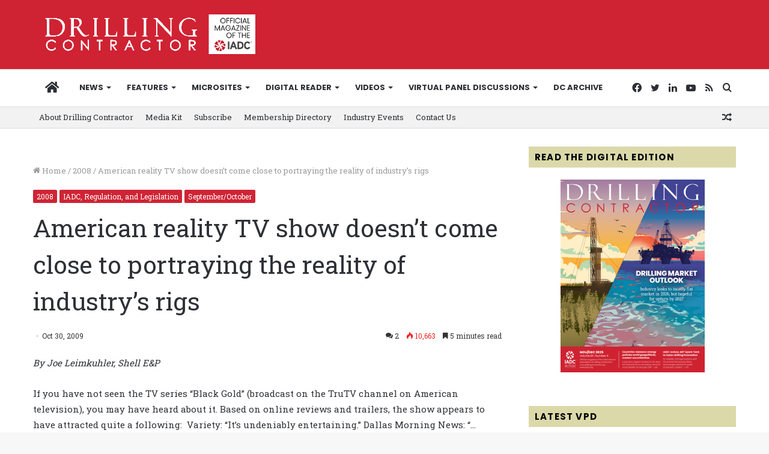

--- FILE ---
content_type: text/html; charset=UTF-8
request_url: https://drillingcontractor.org/american-reality-tv-show-doesn%E2%80%99t-come-close-to-portraying-the-reality-of-industry%E2%80%99s-rigs-1777
body_size: 37022
content:
<!DOCTYPE html>
<html lang="en-US" class="" data-skin="light">
<head>
	<meta charset="UTF-8" />
	<link rel="profile" href="http://gmpg.org/xfn/11" />
	<meta name='robots' content='index, follow, max-image-preview:large, max-snippet:-1, max-video-preview:-1' />
	<style>img:is([sizes="auto" i], [sizes^="auto," i]) { contain-intrinsic-size: 3000px 1500px }</style>
	
	<!-- This site is optimized with the Yoast SEO plugin v26.1.1 - https://yoast.com/wordpress/plugins/seo/ -->
	<title>American reality TV show doesn’t come close to portraying the reality of industry’s rigs - Drilling Contractor</title>
	<link rel="canonical" href="https://drillingcontractor.org/american-reality-tv-show-doesn’t-come-close-to-portraying-the-reality-of-industry’s-rigs-1777" />
	<meta property="og:locale" content="en_US" />
	<meta property="og:type" content="article" />
	<meta property="og:title" content="American reality TV show doesn’t come close to portraying the reality of industry’s rigs - Drilling Contractor" />
	<meta property="og:description" content="By Joe Leimkuhler, Shell E&amp;P If you have not seen the TV series &ldquo;Black Gold&rdquo; (broadcast on the TruTV channel on American television), you may have heard about it. Based on online reviews and trailers, the show appears to have attracted quite a following:&nbsp; Variety: &ldquo;It&rsquo;s undeniably entertaining.&rdquo; Dallas Morning News: &ldquo;&#8230; You&rsquo;ve got a &hellip;" />
	<meta property="og:url" content="https://drillingcontractor.org/american-reality-tv-show-doesn’t-come-close-to-portraying-the-reality-of-industry’s-rigs-1777" />
	<meta property="og:site_name" content="Drilling Contractor" />
	<meta property="article:publisher" content="http://www.facebook.com/pages/Drilling-Contractor-Magazine/112140675010" />
	<meta property="article:published_time" content="2009-10-30T18:48:39+00:00" />
	<meta property="article:modified_time" content="2011-10-05T14:07:23+00:00" />
	<meta property="og:image" content="https://drillingcontractor.org/wp-content/uploads/2020/04/DC-facebook-banner-1200x630.jpg" />
	<meta property="og:image:width" content="1200" />
	<meta property="og:image:height" content="630" />
	<meta property="og:image:type" content="image/jpeg" />
	<meta name="author" content="Brian Parks" />
	<meta name="twitter:card" content="summary_large_image" />
	<meta name="twitter:creator" content="@DC_Magazine" />
	<meta name="twitter:site" content="@DC_Magazine" />
	<meta name="twitter:label1" content="Written by" />
	<meta name="twitter:data1" content="Brian Parks" />
	<meta name="twitter:label2" content="Est. reading time" />
	<meta name="twitter:data2" content="6 minutes" />
	<script type="application/ld+json" class="yoast-schema-graph">{"@context":"https://schema.org","@graph":[{"@type":"Article","@id":"https://drillingcontractor.org/american-reality-tv-show-doesn%e2%80%99t-come-close-to-portraying-the-reality-of-industry%e2%80%99s-rigs-1777#article","isPartOf":{"@id":"https://drillingcontractor.org/american-reality-tv-show-doesn%e2%80%99t-come-close-to-portraying-the-reality-of-industry%e2%80%99s-rigs-1777"},"author":{"name":"Brian Parks","@id":"https://drillingcontractor.org/#/schema/person/4a6fe020ea30ed5fafc20070dd3c31a8"},"headline":"American reality TV show doesn’t come close to portraying the reality of industry’s rigs","datePublished":"2009-10-30T18:48:39+00:00","dateModified":"2011-10-05T14:07:23+00:00","mainEntityOfPage":{"@id":"https://drillingcontractor.org/american-reality-tv-show-doesn%e2%80%99t-come-close-to-portraying-the-reality-of-industry%e2%80%99s-rigs-1777"},"wordCount":1225,"commentCount":2,"publisher":{"@id":"https://drillingcontractor.org/#organization"},"articleSection":["2008","IADC, Regulation, and Legislation","September/October"],"inLanguage":"en-US","potentialAction":[{"@type":"CommentAction","name":"Comment","target":["https://drillingcontractor.org/american-reality-tv-show-doesn%e2%80%99t-come-close-to-portraying-the-reality-of-industry%e2%80%99s-rigs-1777#respond"]}]},{"@type":"WebPage","@id":"https://drillingcontractor.org/american-reality-tv-show-doesn%e2%80%99t-come-close-to-portraying-the-reality-of-industry%e2%80%99s-rigs-1777","url":"https://drillingcontractor.org/american-reality-tv-show-doesn%e2%80%99t-come-close-to-portraying-the-reality-of-industry%e2%80%99s-rigs-1777","name":"American reality TV show doesn’t come close to portraying the reality of industry’s rigs - Drilling Contractor","isPartOf":{"@id":"https://drillingcontractor.org/#website"},"datePublished":"2009-10-30T18:48:39+00:00","dateModified":"2011-10-05T14:07:23+00:00","breadcrumb":{"@id":"https://drillingcontractor.org/american-reality-tv-show-doesn%e2%80%99t-come-close-to-portraying-the-reality-of-industry%e2%80%99s-rigs-1777#breadcrumb"},"inLanguage":"en-US","potentialAction":[{"@type":"ReadAction","target":["https://drillingcontractor.org/american-reality-tv-show-doesn%e2%80%99t-come-close-to-portraying-the-reality-of-industry%e2%80%99s-rigs-1777"]}]},{"@type":"BreadcrumbList","@id":"https://drillingcontractor.org/american-reality-tv-show-doesn%e2%80%99t-come-close-to-portraying-the-reality-of-industry%e2%80%99s-rigs-1777#breadcrumb","itemListElement":[{"@type":"ListItem","position":1,"name":"Home","item":"https://drillingcontractor.org/"},{"@type":"ListItem","position":2,"name":"American reality TV show doesn’t come close to portraying the reality of industry’s rigs"}]},{"@type":"WebSite","@id":"https://drillingcontractor.org/#website","url":"https://drillingcontractor.org/","name":"Drilling Contractor","description":"Get the latest oil drilling news with DrillingContractor.org","publisher":{"@id":"https://drillingcontractor.org/#organization"},"potentialAction":[{"@type":"SearchAction","target":{"@type":"EntryPoint","urlTemplate":"https://drillingcontractor.org/?s={search_term_string}"},"query-input":{"@type":"PropertyValueSpecification","valueRequired":true,"valueName":"search_term_string"}}],"inLanguage":"en-US"},{"@type":"Organization","@id":"https://drillingcontractor.org/#organization","name":"Drilling Contractor Magazine","url":"https://drillingcontractor.org/","logo":{"@type":"ImageObject","inLanguage":"en-US","@id":"https://drillingcontractor.org/#/schema/logo/image/","url":"https://drillingcontractor.org/wp-content/uploads/2015/04/logo-login2.jpg","contentUrl":"https://drillingcontractor.org/wp-content/uploads/2015/04/logo-login2.jpg","width":200,"height":68,"caption":"Drilling Contractor Magazine"},"image":{"@id":"https://drillingcontractor.org/#/schema/logo/image/"},"sameAs":["http://www.facebook.com/pages/Drilling-Contractor-Magazine/112140675010","https://x.com/DC_Magazine","https://www.linkedin.com/grp/home?gid=1810343","https://www.youtube.com/channel/UC0xXkxpL1WTf99-oLW8Z9hg"]},{"@type":"Person","@id":"https://drillingcontractor.org/#/schema/person/4a6fe020ea30ed5fafc20070dd3c31a8","name":"Brian Parks","image":{"@type":"ImageObject","inLanguage":"en-US","@id":"https://drillingcontractor.org/#/schema/person/image/","url":"https://secure.gravatar.com/avatar/a2a4df8466b888846397716aad1e351da24db1f1bf1b1c579638487317502b0a?s=96&d=mm&r=g","contentUrl":"https://secure.gravatar.com/avatar/a2a4df8466b888846397716aad1e351da24db1f1bf1b1c579638487317502b0a?s=96&d=mm&r=g","caption":"Brian Parks"}}]}</script>
	<!-- / Yoast SEO plugin. -->


<link rel='dns-prefetch' href='//drillingcontractor.org' />
<link rel='dns-prefetch' href='//stats.wp.com' />
<link rel='dns-prefetch' href='//fonts.googleapis.com' />
<link rel="alternate" type="application/rss+xml" title="Drilling Contractor &raquo; Feed" href="https://drillingcontractor.org/feed" />
<link rel="alternate" type="application/rss+xml" title="Drilling Contractor &raquo; Comments Feed" href="https://drillingcontractor.org/comments/feed" />
<link rel="alternate" type="application/rss+xml" title="Drilling Contractor &raquo; American reality TV show doesn’t come close to portraying the reality of industry’s rigs Comments Feed" href="https://drillingcontractor.org/american-reality-tv-show-doesn%e2%80%99t-come-close-to-portraying-the-reality-of-industry%e2%80%99s-rigs-1777/feed" />
<script type="text/javascript">
/* <![CDATA[ */
window._wpemojiSettings = {"baseUrl":"https:\/\/s.w.org\/images\/core\/emoji\/16.0.1\/72x72\/","ext":".png","svgUrl":"https:\/\/s.w.org\/images\/core\/emoji\/16.0.1\/svg\/","svgExt":".svg","source":{"concatemoji":"https:\/\/drillingcontractor.org\/wp-includes\/js\/wp-emoji-release.min.js?ver=6.8.3"}};
/*! This file is auto-generated */
!function(s,n){var o,i,e;function c(e){try{var t={supportTests:e,timestamp:(new Date).valueOf()};sessionStorage.setItem(o,JSON.stringify(t))}catch(e){}}function p(e,t,n){e.clearRect(0,0,e.canvas.width,e.canvas.height),e.fillText(t,0,0);var t=new Uint32Array(e.getImageData(0,0,e.canvas.width,e.canvas.height).data),a=(e.clearRect(0,0,e.canvas.width,e.canvas.height),e.fillText(n,0,0),new Uint32Array(e.getImageData(0,0,e.canvas.width,e.canvas.height).data));return t.every(function(e,t){return e===a[t]})}function u(e,t){e.clearRect(0,0,e.canvas.width,e.canvas.height),e.fillText(t,0,0);for(var n=e.getImageData(16,16,1,1),a=0;a<n.data.length;a++)if(0!==n.data[a])return!1;return!0}function f(e,t,n,a){switch(t){case"flag":return n(e,"\ud83c\udff3\ufe0f\u200d\u26a7\ufe0f","\ud83c\udff3\ufe0f\u200b\u26a7\ufe0f")?!1:!n(e,"\ud83c\udde8\ud83c\uddf6","\ud83c\udde8\u200b\ud83c\uddf6")&&!n(e,"\ud83c\udff4\udb40\udc67\udb40\udc62\udb40\udc65\udb40\udc6e\udb40\udc67\udb40\udc7f","\ud83c\udff4\u200b\udb40\udc67\u200b\udb40\udc62\u200b\udb40\udc65\u200b\udb40\udc6e\u200b\udb40\udc67\u200b\udb40\udc7f");case"emoji":return!a(e,"\ud83e\udedf")}return!1}function g(e,t,n,a){var r="undefined"!=typeof WorkerGlobalScope&&self instanceof WorkerGlobalScope?new OffscreenCanvas(300,150):s.createElement("canvas"),o=r.getContext("2d",{willReadFrequently:!0}),i=(o.textBaseline="top",o.font="600 32px Arial",{});return e.forEach(function(e){i[e]=t(o,e,n,a)}),i}function t(e){var t=s.createElement("script");t.src=e,t.defer=!0,s.head.appendChild(t)}"undefined"!=typeof Promise&&(o="wpEmojiSettingsSupports",i=["flag","emoji"],n.supports={everything:!0,everythingExceptFlag:!0},e=new Promise(function(e){s.addEventListener("DOMContentLoaded",e,{once:!0})}),new Promise(function(t){var n=function(){try{var e=JSON.parse(sessionStorage.getItem(o));if("object"==typeof e&&"number"==typeof e.timestamp&&(new Date).valueOf()<e.timestamp+604800&&"object"==typeof e.supportTests)return e.supportTests}catch(e){}return null}();if(!n){if("undefined"!=typeof Worker&&"undefined"!=typeof OffscreenCanvas&&"undefined"!=typeof URL&&URL.createObjectURL&&"undefined"!=typeof Blob)try{var e="postMessage("+g.toString()+"("+[JSON.stringify(i),f.toString(),p.toString(),u.toString()].join(",")+"));",a=new Blob([e],{type:"text/javascript"}),r=new Worker(URL.createObjectURL(a),{name:"wpTestEmojiSupports"});return void(r.onmessage=function(e){c(n=e.data),r.terminate(),t(n)})}catch(e){}c(n=g(i,f,p,u))}t(n)}).then(function(e){for(var t in e)n.supports[t]=e[t],n.supports.everything=n.supports.everything&&n.supports[t],"flag"!==t&&(n.supports.everythingExceptFlag=n.supports.everythingExceptFlag&&n.supports[t]);n.supports.everythingExceptFlag=n.supports.everythingExceptFlag&&!n.supports.flag,n.DOMReady=!1,n.readyCallback=function(){n.DOMReady=!0}}).then(function(){return e}).then(function(){var e;n.supports.everything||(n.readyCallback(),(e=n.source||{}).concatemoji?t(e.concatemoji):e.wpemoji&&e.twemoji&&(t(e.twemoji),t(e.wpemoji)))}))}((window,document),window._wpemojiSettings);
/* ]]> */
</script>
<link rel='stylesheet' id='icon-font-style-css' href='https://drillingcontractor.org/wp-content/plugins/mnky-vector-icons/css/icon-font-style.css?ver=6.8.3' type='text/css' media='all' />
<link rel='stylesheet' id='style-css-css' href='https://drillingcontractor.org/wp-content/plugins/online-active-users//assets/css/style.css?ver=6.8.3' type='text/css' media='all' />
<style id='wp-emoji-styles-inline-css' type='text/css'>

	img.wp-smiley, img.emoji {
		display: inline !important;
		border: none !important;
		box-shadow: none !important;
		height: 1em !important;
		width: 1em !important;
		margin: 0 0.07em !important;
		vertical-align: -0.1em !important;
		background: none !important;
		padding: 0 !important;
	}
</style>
<link rel='stylesheet' id='mediaelement-css' href='https://drillingcontractor.org/wp-includes/js/mediaelement/mediaelementplayer-legacy.min.css?ver=4.2.17' type='text/css' media='all' />
<link rel='stylesheet' id='wp-mediaelement-css' href='https://drillingcontractor.org/wp-includes/js/mediaelement/wp-mediaelement.min.css?ver=6.8.3' type='text/css' media='all' />
<style id='jetpack-sharing-buttons-style-inline-css' type='text/css'>
.jetpack-sharing-buttons__services-list{display:flex;flex-direction:row;flex-wrap:wrap;gap:0;list-style-type:none;margin:5px;padding:0}.jetpack-sharing-buttons__services-list.has-small-icon-size{font-size:12px}.jetpack-sharing-buttons__services-list.has-normal-icon-size{font-size:16px}.jetpack-sharing-buttons__services-list.has-large-icon-size{font-size:24px}.jetpack-sharing-buttons__services-list.has-huge-icon-size{font-size:36px}@media print{.jetpack-sharing-buttons__services-list{display:none!important}}.editor-styles-wrapper .wp-block-jetpack-sharing-buttons{gap:0;padding-inline-start:0}ul.jetpack-sharing-buttons__services-list.has-background{padding:1.25em 2.375em}
</style>
<link rel='stylesheet' id='layerslider-css' href='https://drillingcontractor.org/wp-content/plugins/LayerSlider/static/css/layerslider.css?ver=5.2.0' type='text/css' media='all' />
<link rel='stylesheet' id='ls-google-fonts-css' href='https://fonts.googleapis.com/css?family=Lato:100,300,regular,700,900%7COpen+Sans:300%7CIndie+Flower:regular%7COswald:300,regular,700&#038;subset=latin' type='text/css' media='all' />
<link rel='stylesheet' id='cookie-law-info-css' href='https://drillingcontractor.org/wp-content/plugins/webtoffee-gdpr-cookie-consent/public/css/cookie-law-info-public.css?ver=2.2.3' type='text/css' media='all' />
<link rel='stylesheet' id='cookie-law-info-gdpr-css' href='https://drillingcontractor.org/wp-content/plugins/webtoffee-gdpr-cookie-consent/public/css/cookie-law-info-gdpr.css?ver=2.2.3' type='text/css' media='all' />
<link rel='stylesheet' id='tie-css-base-css' href='https://drillingcontractor.org/wp-content/themes/jannah/assets/css/base.min.css?ver=5.4.10' type='text/css' media='all' />
<link rel='stylesheet' id='tie-css-styles-css' href='https://drillingcontractor.org/wp-content/themes/jannah/assets/css/style.min.css?ver=5.4.10' type='text/css' media='all' />
<link rel='stylesheet' id='tie-css-widgets-css' href='https://drillingcontractor.org/wp-content/themes/jannah/assets/css/widgets.min.css?ver=5.4.10' type='text/css' media='all' />
<link rel='stylesheet' id='tie-css-helpers-css' href='https://drillingcontractor.org/wp-content/themes/jannah/assets/css/helpers.min.css?ver=5.4.10' type='text/css' media='all' />
<link rel='stylesheet' id='tie-fontawesome5-css' href='https://drillingcontractor.org/wp-content/themes/jannah/assets/css/fontawesome.css?ver=5.4.10' type='text/css' media='all' />
<link rel='stylesheet' id='tie-css-ilightbox-css' href='https://drillingcontractor.org/wp-content/themes/jannah/assets/ilightbox/dark-skin/skin.css?ver=5.4.10' type='text/css' media='all' />
<link rel='stylesheet' id='tie-css-shortcodes-css' href='https://drillingcontractor.org/wp-content/themes/jannah/assets/css/plugins/shortcodes.min.css?ver=5.4.10' type='text/css' media='all' />
<link rel='stylesheet' id='tie-css-single-css' href='https://drillingcontractor.org/wp-content/themes/jannah/assets/css/single.min.css?ver=5.4.10' type='text/css' media='all' />
<link rel='stylesheet' id='tie-css-print-css' href='https://drillingcontractor.org/wp-content/themes/jannah/assets/css/print.css?ver=5.4.10' type='text/css' media='print' />
<link rel='stylesheet' id='tie-theme-child-css-css' href='https://drillingcontractor.org/wp-content/themes/dcmag/style.css?ver=6.8.3' type='text/css' media='all' />
<style id='tie-theme-child-css-inline-css' type='text/css'>
.wf-active body{font-family: 'Roboto Slab';}.wf-active .logo-text,.wf-active h1,.wf-active h2,.wf-active h3,.wf-active h4,.wf-active h5,.wf-active h6,.wf-active .the-subtitle{font-family: 'Roboto Slab';}.wf-active #main-nav .main-menu > ul > li > a{font-family: 'Poppins';}#main-nav .main-menu > ul > li > a{font-size: 13px;font-weight: 700;text-transform: uppercase;}body .button,body [type="submit"]{font-size: 12px;font-weight: 700;text-transform: uppercase;}.entry-header h1.entry-title{font-weight: 400;line-height: 1.5;}#tie-wrapper .mag-box-title h3{font-size: 13px;font-weight: 700;letter-spacing: 1.2px;text-transform: uppercase;}@media (min-width: 768px){.section-title.section-title-default,.section-title-centered{font-weight: 400;}}@media (min-width: 768px){.section-title-big{font-weight: 400;}}#footer .widget-title .the-subtitle{font-weight: 700;}#tie-wrapper .widget-title .the-subtitle,#tie-wrapper #comments-title,#tie-wrapper .comment-reply-title,#tie-wrapper .woocommerce-tabs .panel h2,#tie-wrapper .related.products h2,#tie-wrapper #bbpress-forums #new-post > fieldset.bbp-form > legend,#tie-wrapper .entry-content .review-box-header{font-weight: 700;letter-spacing: 1.2px;text-transform: uppercase;}#tie-wrapper .media-page-layout .thumb-title,#tie-wrapper .mag-box.full-width-img-news-box .posts-items>li .post-title,#tie-wrapper .miscellaneous-box .posts-items>li:first-child .post-title,#tie-wrapper .big-thumb-left-box .posts-items li:first-child .post-title{font-weight: 400;}#tie-wrapper .mag-box.wide-post-box .posts-items>li:nth-child(n) .post-title,#tie-wrapper .mag-box.big-post-left-box li:first-child .post-title,#tie-wrapper .mag-box.big-post-top-box li:first-child .post-title,#tie-wrapper .mag-box.half-box li:first-child .post-title,#tie-wrapper .mag-box.big-posts-box .posts-items>li:nth-child(n) .post-title,#tie-wrapper .mag-box.mini-posts-box .posts-items>li:nth-child(n) .post-title,#tie-wrapper .mag-box.latest-poroducts-box .products .product h2{font-weight: 400;}#tie-wrapper .mag-box.big-post-left-box li:not(:first-child) .post-title,#tie-wrapper .mag-box.big-post-top-box li:not(:first-child) .post-title,#tie-wrapper .mag-box.half-box li:not(:first-child) .post-title,#tie-wrapper .mag-box.big-thumb-left-box li:not(:first-child) .post-title,#tie-wrapper .mag-box.scrolling-box .slide .post-title,#tie-wrapper .mag-box.miscellaneous-box li:not(:first-child) .post-title{font-weight: 400;}@media (min-width: 992px){.full-width .fullwidth-slider-wrapper .thumb-overlay .thumb-content .thumb-title,.full-width .wide-next-prev-slider-wrapper .thumb-overlay .thumb-content .thumb-title,.full-width .wide-slider-with-navfor-wrapper .thumb-overlay .thumb-content .thumb-title,.full-width .boxed-slider-wrapper .thumb-overlay .thumb-title{font-weight: 400;}}@media (min-width: 992px){.has-sidebar .fullwidth-slider-wrapper .thumb-overlay .thumb-content .thumb-title,.has-sidebar .wide-next-prev-slider-wrapper .thumb-overlay .thumb-content .thumb-title,.has-sidebar .wide-slider-with-navfor-wrapper .thumb-overlay .thumb-content .thumb-title,.has-sidebar .boxed-slider-wrapper .thumb-overlay .thumb-title{font-weight: 400;}}@media (min-width: 768px){#tie-wrapper .main-slider.grid-3-slides .slide .grid-item:nth-child(1) .thumb-title,#tie-wrapper .main-slider.grid-5-first-big .slide .grid-item:nth-child(1) .thumb-title,#tie-wrapper .main-slider.grid-5-big-centerd .slide .grid-item:nth-child(1) .thumb-title,#tie-wrapper .main-slider.grid-4-big-first-half-second .slide .grid-item:nth-child(1) .thumb-title,#tie-wrapper .main-slider.grid-2-big .thumb-overlay .thumb-title,#tie-wrapper .wide-slider-three-slids-wrapper .thumb-title{font-weight: 400;}}@media (min-width: 768px){#tie-wrapper .boxed-slider-three-slides-wrapper .slide .thumb-title,#tie-wrapper .grid-3-slides .slide .grid-item:nth-child(n+2) .thumb-title,#tie-wrapper .grid-5-first-big .slide .grid-item:nth-child(n+2) .thumb-title,#tie-wrapper .grid-5-big-centerd .slide .grid-item:nth-child(n+2) .thumb-title,#tie-wrapper .grid-4-big-first-half-second .slide .grid-item:nth-child(n+2) .thumb-title,#tie-wrapper .grid-5-in-rows .grid-item:nth-child(n) .thumb-overlay .thumb-title,#tie-wrapper .main-slider.grid-4-slides .thumb-overlay .thumb-title,#tie-wrapper .grid-6-slides .thumb-overlay .thumb-title,#tie-wrapper .boxed-four-taller-slider .slide .thumb-title{font-weight: 400;}}.brand-title,a:hover,.tie-popup-search-submit,#logo.text-logo a,.theme-header nav .components #search-submit:hover,.theme-header .header-nav .components > li:hover > a,.theme-header .header-nav .components li a:hover,.main-menu ul.cats-vertical li a.is-active,.main-menu ul.cats-vertical li a:hover,.main-nav li.mega-menu .post-meta a:hover,.main-nav li.mega-menu .post-box-title a:hover,.search-in-main-nav.autocomplete-suggestions a:hover,#main-nav .menu ul:not(.cats-horizontal) li:hover > a,#main-nav .menu ul li.current-menu-item:not(.mega-link-column) > a,.top-nav .menu li:hover > a,.top-nav .menu > .tie-current-menu > a,.search-in-top-nav.autocomplete-suggestions .post-title a:hover,div.mag-box .mag-box-options .mag-box-filter-links a.active,.mag-box-filter-links .flexMenu-viewMore:hover > a,.stars-rating-active,body .tabs.tabs .active > a,.video-play-icon,.spinner-circle:after,#go-to-content:hover,.comment-list .comment-author .fn,.commentlist .comment-author .fn,blockquote::before,blockquote cite,blockquote.quote-simple p,.multiple-post-pages a:hover,#story-index li .is-current,.latest-tweets-widget .twitter-icon-wrap span,.wide-slider-nav-wrapper .slide,.wide-next-prev-slider-wrapper .tie-slider-nav li:hover span,.review-final-score h3,#mobile-menu-icon:hover .menu-text,body .entry a,.dark-skin body .entry a,.entry .post-bottom-meta a:hover,.comment-list .comment-content a,q a,blockquote a,.widget.tie-weather-widget .icon-basecloud-bg:after,.site-footer a:hover,.site-footer .stars-rating-active,.site-footer .twitter-icon-wrap span,.site-info a:hover{color: #cf2233;}#instagram-link a:hover{color: #cf2233 !important;border-color: #cf2233 !important;}[type='submit'],.button,.generic-button a,.generic-button button,.theme-header .header-nav .comp-sub-menu a.button.guest-btn:hover,.theme-header .header-nav .comp-sub-menu a.checkout-button,nav.main-nav .menu > li.tie-current-menu > a,nav.main-nav .menu > li:hover > a,.main-menu .mega-links-head:after,.main-nav .mega-menu.mega-cat .cats-horizontal li a.is-active,#mobile-menu-icon:hover .nav-icon,#mobile-menu-icon:hover .nav-icon:before,#mobile-menu-icon:hover .nav-icon:after,.search-in-main-nav.autocomplete-suggestions a.button,.search-in-top-nav.autocomplete-suggestions a.button,.spinner > div,.post-cat,.pages-numbers li.current span,.multiple-post-pages > span,#tie-wrapper .mejs-container .mejs-controls,.mag-box-filter-links a:hover,.slider-arrow-nav a:not(.pagination-disabled):hover,.comment-list .reply a:hover,.commentlist .reply a:hover,#reading-position-indicator,#story-index-icon,.videos-block .playlist-title,.review-percentage .review-item span span,.tie-slick-dots li.slick-active button,.tie-slick-dots li button:hover,.digital-rating-static,.timeline-widget li a:hover .date:before,#wp-calendar #today,.posts-list-counter li.widget-post-list:before,.cat-counter a + span,.tie-slider-nav li span:hover,.fullwidth-area .widget_tag_cloud .tagcloud a:hover,.magazine2:not(.block-head-4) .dark-widgetized-area ul.tabs a:hover,.magazine2:not(.block-head-4) .dark-widgetized-area ul.tabs .active a,.magazine1 .dark-widgetized-area ul.tabs a:hover,.magazine1 .dark-widgetized-area ul.tabs .active a,.block-head-4.magazine2 .dark-widgetized-area .tabs.tabs .active a,.block-head-4.magazine2 .dark-widgetized-area .tabs > .active a:before,.block-head-4.magazine2 .dark-widgetized-area .tabs > .active a:after,.demo_store,.demo #logo:after,.demo #sticky-logo:after,.widget.tie-weather-widget,span.video-close-btn:hover,#go-to-top,.latest-tweets-widget .slider-links .button:not(:hover){background-color: #cf2233;color: #FFFFFF;}.tie-weather-widget .widget-title .the-subtitle,.block-head-4.magazine2 #footer .tabs .active a:hover{color: #FFFFFF;}pre,code,.pages-numbers li.current span,.theme-header .header-nav .comp-sub-menu a.button.guest-btn:hover,.multiple-post-pages > span,.post-content-slideshow .tie-slider-nav li span:hover,#tie-body .tie-slider-nav li > span:hover,.slider-arrow-nav a:not(.pagination-disabled):hover,.main-nav .mega-menu.mega-cat .cats-horizontal li a.is-active,.main-nav .mega-menu.mega-cat .cats-horizontal li a:hover,.main-menu .menu > li > .menu-sub-content{border-color: #cf2233;}.main-menu .menu > li.tie-current-menu{border-bottom-color: #cf2233;}.top-nav .menu li.tie-current-menu > a:before,.top-nav .menu li.menu-item-has-children:hover > a:before{border-top-color: #cf2233;}.main-nav .main-menu .menu > li.tie-current-menu > a:before,.main-nav .main-menu .menu > li:hover > a:before{border-top-color: #FFFFFF;}header.main-nav-light .main-nav .menu-item-has-children li:hover > a:before,header.main-nav-light .main-nav .mega-menu li:hover > a:before{border-left-color: #cf2233;}.rtl header.main-nav-light .main-nav .menu-item-has-children li:hover > a:before,.rtl header.main-nav-light .main-nav .mega-menu li:hover > a:before{border-right-color: #cf2233;border-left-color: transparent;}.top-nav ul.menu li .menu-item-has-children:hover > a:before{border-top-color: transparent;border-left-color: #cf2233;}.rtl .top-nav ul.menu li .menu-item-has-children:hover > a:before{border-left-color: transparent;border-right-color: #cf2233;}::-moz-selection{background-color: #cf2233;color: #FFFFFF;}::selection{background-color: #cf2233;color: #FFFFFF;}circle.circle_bar{stroke: #cf2233;}#reading-position-indicator{box-shadow: 0 0 10px rgba( 207,34,51,0.7);}#logo.text-logo a:hover,body .entry a:hover,.dark-skin body .entry a:hover,.comment-list .comment-content a:hover,.block-head-4.magazine2 .site-footer .tabs li a:hover,q a:hover,blockquote a:hover{color: #9d0001;}.button:hover,input[type='submit']:hover,.generic-button a:hover,.generic-button button:hover,a.post-cat:hover,.site-footer .button:hover,.site-footer [type='submit']:hover,.search-in-main-nav.autocomplete-suggestions a.button:hover,.search-in-top-nav.autocomplete-suggestions a.button:hover,.theme-header .header-nav .comp-sub-menu a.checkout-button:hover{background-color: #9d0001;color: #FFFFFF;}.theme-header .header-nav .comp-sub-menu a.checkout-button:not(:hover),body .entry a.button{color: #FFFFFF;}#story-index.is-compact .story-index-content{background-color: #cf2233;}#story-index.is-compact .story-index-content a,#story-index.is-compact .story-index-content .is-current{color: #FFFFFF;}#tie-body .has-block-head-4,#tie-body .mag-box-title h3,#tie-body .comment-reply-title,#tie-body .related.products > h2,#tie-body .up-sells > h2,#tie-body .cross-sells > h2,#tie-body .cart_totals > h2,#tie-body .bbp-form legend,#tie-body .mag-box-title h3 a,#tie-body .section-title-default a,#tie-body #cancel-comment-reply-link {color: #FFFFFF;}#tie-body .has-block-head-4:before,#tie-body .mag-box-title h3:before,#tie-body .comment-reply-title:before,#tie-body .related.products > h2:before,#tie-body .up-sells > h2:before,#tie-body .cross-sells > h2:before,#tie-body .cart_totals > h2:before,#tie-body .bbp-form legend:before {background-color: #cf2233;}#tie-body .block-more-button{color: #cf2233;}#tie-body .block-more-button:hover{color: #9d0001;}#tie-body .tabs,#tie-body .tabs .flexMenu-popup{border-color: #cf2233;}#tie-body .tabs li a{color: #cf2233;}#tie-body .tabs li a:hover{color: #9d0001;}#tie-body .tabs li.active a{color: #FFFFFF;background-color: #cf2233;}.brand-title,a:hover,.tie-popup-search-submit,#logo.text-logo a,.theme-header nav .components #search-submit:hover,.theme-header .header-nav .components > li:hover > a,.theme-header .header-nav .components li a:hover,.main-menu ul.cats-vertical li a.is-active,.main-menu ul.cats-vertical li a:hover,.main-nav li.mega-menu .post-meta a:hover,.main-nav li.mega-menu .post-box-title a:hover,.search-in-main-nav.autocomplete-suggestions a:hover,#main-nav .menu ul:not(.cats-horizontal) li:hover > a,#main-nav .menu ul li.current-menu-item:not(.mega-link-column) > a,.top-nav .menu li:hover > a,.top-nav .menu > .tie-current-menu > a,.search-in-top-nav.autocomplete-suggestions .post-title a:hover,div.mag-box .mag-box-options .mag-box-filter-links a.active,.mag-box-filter-links .flexMenu-viewMore:hover > a,.stars-rating-active,body .tabs.tabs .active > a,.video-play-icon,.spinner-circle:after,#go-to-content:hover,.comment-list .comment-author .fn,.commentlist .comment-author .fn,blockquote::before,blockquote cite,blockquote.quote-simple p,.multiple-post-pages a:hover,#story-index li .is-current,.latest-tweets-widget .twitter-icon-wrap span,.wide-slider-nav-wrapper .slide,.wide-next-prev-slider-wrapper .tie-slider-nav li:hover span,.review-final-score h3,#mobile-menu-icon:hover .menu-text,body .entry a,.dark-skin body .entry a,.entry .post-bottom-meta a:hover,.comment-list .comment-content a,q a,blockquote a,.widget.tie-weather-widget .icon-basecloud-bg:after,.site-footer a:hover,.site-footer .stars-rating-active,.site-footer .twitter-icon-wrap span,.site-info a:hover{color: #cf2233;}#instagram-link a:hover{color: #cf2233 !important;border-color: #cf2233 !important;}[type='submit'],.button,.generic-button a,.generic-button button,.theme-header .header-nav .comp-sub-menu a.button.guest-btn:hover,.theme-header .header-nav .comp-sub-menu a.checkout-button,nav.main-nav .menu > li.tie-current-menu > a,nav.main-nav .menu > li:hover > a,.main-menu .mega-links-head:after,.main-nav .mega-menu.mega-cat .cats-horizontal li a.is-active,#mobile-menu-icon:hover .nav-icon,#mobile-menu-icon:hover .nav-icon:before,#mobile-menu-icon:hover .nav-icon:after,.search-in-main-nav.autocomplete-suggestions a.button,.search-in-top-nav.autocomplete-suggestions a.button,.spinner > div,.post-cat,.pages-numbers li.current span,.multiple-post-pages > span,#tie-wrapper .mejs-container .mejs-controls,.mag-box-filter-links a:hover,.slider-arrow-nav a:not(.pagination-disabled):hover,.comment-list .reply a:hover,.commentlist .reply a:hover,#reading-position-indicator,#story-index-icon,.videos-block .playlist-title,.review-percentage .review-item span span,.tie-slick-dots li.slick-active button,.tie-slick-dots li button:hover,.digital-rating-static,.timeline-widget li a:hover .date:before,#wp-calendar #today,.posts-list-counter li.widget-post-list:before,.cat-counter a + span,.tie-slider-nav li span:hover,.fullwidth-area .widget_tag_cloud .tagcloud a:hover,.magazine2:not(.block-head-4) .dark-widgetized-area ul.tabs a:hover,.magazine2:not(.block-head-4) .dark-widgetized-area ul.tabs .active a,.magazine1 .dark-widgetized-area ul.tabs a:hover,.magazine1 .dark-widgetized-area ul.tabs .active a,.block-head-4.magazine2 .dark-widgetized-area .tabs.tabs .active a,.block-head-4.magazine2 .dark-widgetized-area .tabs > .active a:before,.block-head-4.magazine2 .dark-widgetized-area .tabs > .active a:after,.demo_store,.demo #logo:after,.demo #sticky-logo:after,.widget.tie-weather-widget,span.video-close-btn:hover,#go-to-top,.latest-tweets-widget .slider-links .button:not(:hover){background-color: #cf2233;color: #FFFFFF;}.tie-weather-widget .widget-title .the-subtitle,.block-head-4.magazine2 #footer .tabs .active a:hover{color: #FFFFFF;}pre,code,.pages-numbers li.current span,.theme-header .header-nav .comp-sub-menu a.button.guest-btn:hover,.multiple-post-pages > span,.post-content-slideshow .tie-slider-nav li span:hover,#tie-body .tie-slider-nav li > span:hover,.slider-arrow-nav a:not(.pagination-disabled):hover,.main-nav .mega-menu.mega-cat .cats-horizontal li a.is-active,.main-nav .mega-menu.mega-cat .cats-horizontal li a:hover,.main-menu .menu > li > .menu-sub-content{border-color: #cf2233;}.main-menu .menu > li.tie-current-menu{border-bottom-color: #cf2233;}.top-nav .menu li.tie-current-menu > a:before,.top-nav .menu li.menu-item-has-children:hover > a:before{border-top-color: #cf2233;}.main-nav .main-menu .menu > li.tie-current-menu > a:before,.main-nav .main-menu .menu > li:hover > a:before{border-top-color: #FFFFFF;}header.main-nav-light .main-nav .menu-item-has-children li:hover > a:before,header.main-nav-light .main-nav .mega-menu li:hover > a:before{border-left-color: #cf2233;}.rtl header.main-nav-light .main-nav .menu-item-has-children li:hover > a:before,.rtl header.main-nav-light .main-nav .mega-menu li:hover > a:before{border-right-color: #cf2233;border-left-color: transparent;}.top-nav ul.menu li .menu-item-has-children:hover > a:before{border-top-color: transparent;border-left-color: #cf2233;}.rtl .top-nav ul.menu li .menu-item-has-children:hover > a:before{border-left-color: transparent;border-right-color: #cf2233;}::-moz-selection{background-color: #cf2233;color: #FFFFFF;}::selection{background-color: #cf2233;color: #FFFFFF;}circle.circle_bar{stroke: #cf2233;}#reading-position-indicator{box-shadow: 0 0 10px rgba( 207,34,51,0.7);}#logo.text-logo a:hover,body .entry a:hover,.dark-skin body .entry a:hover,.comment-list .comment-content a:hover,.block-head-4.magazine2 .site-footer .tabs li a:hover,q a:hover,blockquote a:hover{color: #9d0001;}.button:hover,input[type='submit']:hover,.generic-button a:hover,.generic-button button:hover,a.post-cat:hover,.site-footer .button:hover,.site-footer [type='submit']:hover,.search-in-main-nav.autocomplete-suggestions a.button:hover,.search-in-top-nav.autocomplete-suggestions a.button:hover,.theme-header .header-nav .comp-sub-menu a.checkout-button:hover{background-color: #9d0001;color: #FFFFFF;}.theme-header .header-nav .comp-sub-menu a.checkout-button:not(:hover),body .entry a.button{color: #FFFFFF;}#story-index.is-compact .story-index-content{background-color: #cf2233;}#story-index.is-compact .story-index-content a,#story-index.is-compact .story-index-content .is-current{color: #FFFFFF;}#tie-body .has-block-head-4,#tie-body .mag-box-title h3,#tie-body .comment-reply-title,#tie-body .related.products > h2,#tie-body .up-sells > h2,#tie-body .cross-sells > h2,#tie-body .cart_totals > h2,#tie-body .bbp-form legend,#tie-body .mag-box-title h3 a,#tie-body .section-title-default a,#tie-body #cancel-comment-reply-link {color: #FFFFFF;}#tie-body .has-block-head-4:before,#tie-body .mag-box-title h3:before,#tie-body .comment-reply-title:before,#tie-body .related.products > h2:before,#tie-body .up-sells > h2:before,#tie-body .cross-sells > h2:before,#tie-body .cart_totals > h2:before,#tie-body .bbp-form legend:before {background-color: #cf2233;}#tie-body .block-more-button{color: #cf2233;}#tie-body .block-more-button:hover{color: #9d0001;}#tie-body .tabs,#tie-body .tabs .flexMenu-popup{border-color: #cf2233;}#tie-body .tabs li a{color: #cf2233;}#tie-body .tabs li a:hover{color: #9d0001;}#tie-body .tabs li.active a{color: #FFFFFF;background-color: #cf2233;}#top-nav,#top-nav .sub-menu,#top-nav .comp-sub-menu,#top-nav .ticker-content,#top-nav .ticker-swipe,.top-nav-boxed #top-nav .topbar-wrapper,.search-in-top-nav.autocomplete-suggestions,#top-nav .guest-btn:not(:hover){background-color : #f2f2f2;}#top-nav *,.search-in-top-nav.autocomplete-suggestions{border-color: rgba( 0,0,0,0.08);}#top-nav .icon-basecloud-bg:after{color: #f2f2f2;}#tie-body .sidebar .widget-title:before{background-color: #dbd9a7;}#tie-wrapper #theme-header{background-color: #cf2233;}#logo.text-logo a,#logo.text-logo a:hover{color: #FFFFFF;}@media (max-width: 991px){#tie-wrapper #theme-header .logo-container.fixed-nav{background-color: rgba(207,34,51,0.95);}}@media (max-width: 991px){#tie-wrapper #theme-header .logo-container{background-color: #cf2233;}}#tie-body #footer .widget-title::before{background-color: #666666;}#footer .widget-title,#footer .widget-title a:not(:hover){color: #ffffff;}.mobile-header-components li.custom-menu-link > a,#mobile-menu-icon .menu-text{color: #ffffff!important;}#mobile-menu-icon .nav-icon,#mobile-menu-icon .nav-icon:before,#mobile-menu-icon .nav-icon:after{background-color: #ffffff!important;}@media (max-width: 991px){#theme-header.has-normal-width-logo #logo img {width:230px !important;max-width:100% !important;height: auto !important;max-height: 200px !important;}}#hdr-banner-none,.page-template-default #hdr-banner-article {display:none;}#hdr-banner-sub {display:block !important;}.home #hdr-banner-sub {display:none !important;}.home #hdr-banner-none {display:block !important;}h3 {font-family:'Poppins',sans-serif !important;}#tie-body .mag-box-title h3 {font-family:'Poppins',sans-serif;}.widget-title {padding: 4px 10px !important;width: 100% !important;}.widget-title .the-subtitle {font-family:'Poppins',sans-serif;color:#000000 !important;}#check-also-close {top: 6.5px !important;}#check-also-box .widget-title .the-subtitle {margin-left:20px;}.site-footer .widget-title .the-subtitle,#check-also-box .widget-title .the-subtitle {font-family:'Poppins',sans-serif;color:#ffffff !important;}span.widget-title-icon {color:#000000 !important;}.meta-author a {font-family:'Poppins',sans-serif;font-weight:bold !important;text-transform:uppercase;color:#cf2233 !important;}.meta-author a:hover {color:red !important;}.widget .post-title,#related-posts .related-item .post-title,.prev-next-post-nav .post-title {font-weight:normal !important;}#posts-list-widget-4 .post-meta .meta-item {display:none !important;}.copyright-text {font-family:'Poppins',sans-serif;}.mag-box-filter-links a,.block-more-button {font-weight:bold;}.show-more-button {border: 1px solid rgba(0,0,0,0.2);}.dc-centered {text-align:center !important;}#add-comment-block .comment-form-url {display:none !important;}.mag-box-title h3 a {color: #ffffff !important;}
</style>
<script type="text/javascript" src="https://drillingcontractor.org/wp-includes/js/jquery/jquery.min.js?ver=3.7.1" id="jquery-core-js"></script>
<script type="text/javascript" src="https://drillingcontractor.org/wp-includes/js/jquery/jquery-migrate.min.js?ver=3.4.1" id="jquery-migrate-js"></script>
<script type="text/javascript" src="https://drillingcontractor.org/wp-content/plugins/LayerSlider/static/js/layerslider.kreaturamedia.jquery.js?ver=5.2.0" id="layerslider-js"></script>
<script type="text/javascript" src="https://drillingcontractor.org/wp-content/plugins/LayerSlider/static/js/greensock.js?ver=1.11.2" id="greensock-js"></script>
<script type="text/javascript" src="https://drillingcontractor.org/wp-content/plugins/LayerSlider/static/js/layerslider.transitions.js?ver=5.2.0" id="layerslider-transitions-js"></script>
<script type="text/javascript" id="cookie-law-info-js-extra">
/* <![CDATA[ */
var Cli_Data = {"nn_cookie_ids":["X-Mapping-afplpjmp","OAID","VISITOR_INFO1_LIVE","YSC","GPS","_ga","_gid","_gat","IDE","vuid","X-Mapping-ebkbflem","NID","_pinterest_cm","__cfduid","test_cookie"],"non_necessary_cookies":{"necessary":["__cfduid"],"non-necessary":["test_cookie"],"uncategorized":["X-Mapping-afplpjmp","OAID","vuid","X-Mapping-ebkbflem","_pinterest_cm"],"advertisement":["VISITOR_INFO1_LIVE","IDE","NID"],"performance":["YSC","_gat"],"analytics":["GPS","_ga","_gid"]},"cookielist":{"necessary":{"0":{"ID":54696,"post_author":"1","post_date":"2019-11-17 22:02:44","post_date_gmt":"2019-11-18 04:02:44","post_content":"The cookie is set by CloudFare. The cookie is used to identify individual clients behind a shared IP address d apply security settings on a per-client basis. It doesnot correspond to any user ID in the web application and does not store any personally identifiable information.","post_title":"__cfduid","post_excerpt":"__cfduid","post_status":"publish","comment_status":"closed","ping_status":"closed","post_password":"","post_name":"__cfduid","to_ping":"","pinged":"","post_modified":"2019-11-17 22:02:44","post_modified_gmt":"2019-11-18 04:02:44","post_content_filtered":"","post_parent":0,"guid":"https:\/\/drillingcontractor.org\/cookielawinfo\/__cfduid","menu_order":0,"post_type":"cookielawinfo","post_mime_type":"","comment_count":"0","filter":"raw"},"1":{"ID":54676,"post_author":"1","post_date":"2019-11-16 16:15:17","post_date_gmt":"2019-11-16 22:15:17","post_content":"The cookie is set by the GDPR Cookie Consent plugin and is used to store whether or not user has consented to the use of cookies. It does not store any personal data.","post_title":"viewed_cookie_policy","post_excerpt":"","post_status":"publish","comment_status":"closed","ping_status":"closed","post_password":"","post_name":"viewed_cookie_policy","to_ping":"","pinged":"","post_modified":"2019-11-16 16:15:17","post_modified_gmt":"2019-11-16 22:15:17","post_content_filtered":"","post_parent":0,"guid":"https:\/\/drillingcontractor.org\/cookielawinfo\/viewed_cookie_policy","menu_order":0,"post_type":"cookielawinfo","post_mime_type":"","comment_count":"0","filter":"raw"},"2":{"ID":54677,"post_author":"1","post_date":"2019-11-16 16:15:17","post_date_gmt":"2019-11-16 22:15:17","post_content":"This cookie is set by GDPR Cookie Consent plugin. The cookies is used to store the user consent for the cookies in the category \"Necessary\".","post_title":"cookielawinfo-checkbox-necessary","post_excerpt":"","post_status":"publish","comment_status":"closed","ping_status":"closed","post_password":"","post_name":"cookielawinfo-checkbox-necessary","to_ping":"","pinged":"","post_modified":"2019-11-16 16:15:17","post_modified_gmt":"2019-11-16 22:15:17","post_content_filtered":"","post_parent":0,"guid":"https:\/\/drillingcontractor.org\/cookielawinfo\/cookielawinfo-checkbox-necessary","menu_order":0,"post_type":"cookielawinfo","post_mime_type":"","comment_count":"0","filter":"raw"},"3":{"ID":54678,"post_author":"1","post_date":"2019-11-16 16:15:17","post_date_gmt":"2019-11-16 22:15:17","post_content":"This cookie is set by GDPR Cookie Consent plugin. The cookies is used to store the user consent for the cookies in the category \"Non Necessary\".","post_title":"cookielawinfo-checkbox-non-necessary","post_excerpt":"","post_status":"publish","comment_status":"closed","ping_status":"closed","post_password":"","post_name":"cookielawinfo-checkbox-non-necessary","to_ping":"","pinged":"","post_modified":"2019-11-16 16:15:17","post_modified_gmt":"2019-11-16 22:15:17","post_content_filtered":"","post_parent":0,"guid":"https:\/\/drillingcontractor.org\/cookielawinfo\/cookielawinfo-checkbox-non-necessary","menu_order":0,"post_type":"cookielawinfo","post_mime_type":"","comment_count":"0","filter":"raw"},"term_id":189,"name":"Necessary","loadonstart":"1","defaultstate":"enabled"},"non-necessary":{"0":{"ID":54679,"post_author":"1","post_date":"2019-11-16 16:15:17","post_date_gmt":"2019-11-16 22:15:17","post_content":"","post_title":"test_cookie","post_excerpt":"","post_status":"publish","comment_status":"closed","ping_status":"closed","post_password":"","post_name":"test_cookie","to_ping":"","pinged":"","post_modified":"2019-11-16 16:15:17","post_modified_gmt":"2019-11-16 22:15:17","post_content_filtered":"","post_parent":0,"guid":"https:\/\/drillingcontractor.org\/cookielawinfo\/test_cookie","menu_order":0,"post_type":"cookielawinfo","post_mime_type":"","comment_count":"0","filter":"raw"},"term_id":190,"name":"Non Necessary","loadonstart":0,"defaultstate":"disabled"},"uncategorized":{"0":{"ID":54683,"post_author":"1","post_date":"2019-11-17 22:02:44","post_date_gmt":"2019-11-18 04:02:44","post_content":"","post_title":"X-Mapping-afplpjmp","post_excerpt":"X-Mapping-afplpjmp","post_status":"publish","comment_status":"closed","ping_status":"closed","post_password":"","post_name":"x-mapping-afplpjmp","to_ping":"","pinged":"","post_modified":"2019-11-17 22:02:44","post_modified_gmt":"2019-11-18 04:02:44","post_content_filtered":"","post_parent":0,"guid":"https:\/\/drillingcontractor.org\/cookielawinfo\/x-mapping-afplpjmp","menu_order":0,"post_type":"cookielawinfo","post_mime_type":"","comment_count":"0","filter":"raw"},"1":{"ID":54684,"post_author":"1","post_date":"2019-11-17 22:02:44","post_date_gmt":"2019-11-18 04:02:44","post_content":"","post_title":"OAID","post_excerpt":"OAID","post_status":"publish","comment_status":"closed","ping_status":"closed","post_password":"","post_name":"oaid","to_ping":"","pinged":"","post_modified":"2019-11-17 22:02:44","post_modified_gmt":"2019-11-18 04:02:44","post_content_filtered":"","post_parent":0,"guid":"https:\/\/drillingcontractor.org\/cookielawinfo\/oaid","menu_order":0,"post_type":"cookielawinfo","post_mime_type":"","comment_count":"0","filter":"raw"},"2":{"ID":54692,"post_author":"1","post_date":"2019-11-17 22:02:44","post_date_gmt":"2019-11-18 04:02:44","post_content":"","post_title":"vuid","post_excerpt":"vuid","post_status":"publish","comment_status":"closed","ping_status":"closed","post_password":"","post_name":"vuid","to_ping":"","pinged":"","post_modified":"2019-11-17 22:02:44","post_modified_gmt":"2019-11-18 04:02:44","post_content_filtered":"","post_parent":0,"guid":"https:\/\/drillingcontractor.org\/cookielawinfo\/vuid","menu_order":0,"post_type":"cookielawinfo","post_mime_type":"","comment_count":"0","filter":"raw"},"3":{"ID":54693,"post_author":"1","post_date":"2019-11-17 22:02:44","post_date_gmt":"2019-11-18 04:02:44","post_content":"","post_title":"X-Mapping-ebkbflem","post_excerpt":"X-Mapping-ebkbflem","post_status":"publish","comment_status":"closed","ping_status":"closed","post_password":"","post_name":"x-mapping-ebkbflem","to_ping":"","pinged":"","post_modified":"2019-11-17 22:02:44","post_modified_gmt":"2019-11-18 04:02:44","post_content_filtered":"","post_parent":0,"guid":"https:\/\/drillingcontractor.org\/cookielawinfo\/x-mapping-ebkbflem","menu_order":0,"post_type":"cookielawinfo","post_mime_type":"","comment_count":"0","filter":"raw"},"4":{"ID":54695,"post_author":"1","post_date":"2019-11-17 22:02:44","post_date_gmt":"2019-11-18 04:02:44","post_content":"","post_title":"_pinterest_cm","post_excerpt":"_pinterest_cm","post_status":"publish","comment_status":"closed","ping_status":"closed","post_password":"","post_name":"_pinterest_cm","to_ping":"","pinged":"","post_modified":"2019-11-17 22:02:44","post_modified_gmt":"2019-11-18 04:02:44","post_content_filtered":"","post_parent":0,"guid":"https:\/\/drillingcontractor.org\/cookielawinfo\/_pinterest_cm","menu_order":0,"post_type":"cookielawinfo","post_mime_type":"","comment_count":"0","filter":"raw"},"term_id":191,"name":"Uncategorized","loadonstart":0,"defaultstate":"disabled"},"advertisement":{"0":{"ID":54685,"post_author":"1","post_date":"2019-11-17 22:02:44","post_date_gmt":"2019-11-18 04:02:44","post_content":"This cookie is set by Youtube. Used to track the information of the embedded YouTube videos on a website.","post_title":"VISITOR_INFO1_LIVE","post_excerpt":"VISITOR_INFO1_LIVE","post_status":"publish","comment_status":"closed","ping_status":"closed","post_password":"","post_name":"visitor_info1_live","to_ping":"","pinged":"","post_modified":"2019-11-17 22:02:44","post_modified_gmt":"2019-11-18 04:02:44","post_content_filtered":"","post_parent":0,"guid":"https:\/\/drillingcontractor.org\/cookielawinfo\/visitor_info1_live","menu_order":0,"post_type":"cookielawinfo","post_mime_type":"","comment_count":"0","filter":"raw"},"1":{"ID":54691,"post_author":"1","post_date":"2019-11-17 22:02:44","post_date_gmt":"2019-11-18 04:02:44","post_content":"Used by Google DoubleClick and stores information about how the user uses the website and any other advertisement before visiting the website. This is used to present users with ads that are relevant to them according to the user profile.","post_title":"IDE","post_excerpt":"IDE","post_status":"publish","comment_status":"closed","ping_status":"closed","post_password":"","post_name":"ide","to_ping":"","pinged":"","post_modified":"2019-11-17 22:02:44","post_modified_gmt":"2019-11-18 04:02:44","post_content_filtered":"","post_parent":0,"guid":"https:\/\/drillingcontractor.org\/cookielawinfo\/ide","menu_order":0,"post_type":"cookielawinfo","post_mime_type":"","comment_count":"0","filter":"raw"},"2":{"ID":54694,"post_author":"1","post_date":"2019-11-17 22:02:44","post_date_gmt":"2019-11-18 04:02:44","post_content":"This cookie is used to a profile based on user's interest and display personalized ads to the users.","post_title":"NID","post_excerpt":"NID","post_status":"publish","comment_status":"closed","ping_status":"closed","post_password":"","post_name":"nid","to_ping":"","pinged":"","post_modified":"2019-11-17 22:02:44","post_modified_gmt":"2019-11-18 04:02:44","post_content_filtered":"","post_parent":0,"guid":"https:\/\/drillingcontractor.org\/cookielawinfo\/nid","menu_order":0,"post_type":"cookielawinfo","post_mime_type":"","comment_count":"0","filter":"raw"},"term_id":192,"name":"Advertisement","loadonstart":0,"defaultstate":"disabled"},"performance":{"0":{"ID":54686,"post_author":"1","post_date":"2019-11-17 22:02:44","post_date_gmt":"2019-11-18 04:02:44","post_content":"This cookies is set by Youtube and is used to track the views of embedded videos.","post_title":"YSC","post_excerpt":"YSC","post_status":"publish","comment_status":"closed","ping_status":"closed","post_password":"","post_name":"ysc","to_ping":"","pinged":"","post_modified":"2019-11-17 22:02:44","post_modified_gmt":"2019-11-18 04:02:44","post_content_filtered":"","post_parent":0,"guid":"https:\/\/drillingcontractor.org\/cookielawinfo\/ysc","menu_order":0,"post_type":"cookielawinfo","post_mime_type":"","comment_count":"0","filter":"raw"},"1":{"ID":54690,"post_author":"1","post_date":"2019-11-17 22:02:44","post_date_gmt":"2019-11-18 04:02:44","post_content":"This cookies is installed by Google Universal Analytics to throttle the request rate to limit the colllection of data on high traffic sites.","post_title":"_gat","post_excerpt":"_gat","post_status":"publish","comment_status":"closed","ping_status":"closed","post_password":"","post_name":"_gat","to_ping":"","pinged":"","post_modified":"2019-11-17 22:02:44","post_modified_gmt":"2019-11-18 04:02:44","post_content_filtered":"","post_parent":0,"guid":"https:\/\/drillingcontractor.org\/cookielawinfo\/_gat","menu_order":0,"post_type":"cookielawinfo","post_mime_type":"","comment_count":"0","filter":"raw"},"term_id":193,"name":"Performance","loadonstart":0,"defaultstate":"disabled"},"analytics":{"0":{"ID":54687,"post_author":"1","post_date":"2019-11-17 22:02:44","post_date_gmt":"2019-11-18 04:02:44","post_content":"This cookie is set by Youtube and registers a unique ID for tracking users based on their geographical location","post_title":"GPS","post_excerpt":"GPS","post_status":"publish","comment_status":"closed","ping_status":"closed","post_password":"","post_name":"gps","to_ping":"","pinged":"","post_modified":"2019-11-17 22:02:44","post_modified_gmt":"2019-11-18 04:02:44","post_content_filtered":"","post_parent":0,"guid":"https:\/\/drillingcontractor.org\/cookielawinfo\/gps","menu_order":0,"post_type":"cookielawinfo","post_mime_type":"","comment_count":"0","filter":"raw"},"1":{"ID":54688,"post_author":"1","post_date":"2019-11-17 22:02:44","post_date_gmt":"2019-11-18 04:02:44","post_content":"This cookie is installed by Google Analytics. The cookie is used to calculate visitor, session, camapign data and keep track of site usage for the site's analytics report. The cookies store information anonymously and assigns a randoly generated number to identify unique visitors.","post_title":"_ga","post_excerpt":"_ga","post_status":"publish","comment_status":"closed","ping_status":"closed","post_password":"","post_name":"_ga","to_ping":"","pinged":"","post_modified":"2019-11-17 22:02:44","post_modified_gmt":"2019-11-18 04:02:44","post_content_filtered":"","post_parent":0,"guid":"https:\/\/drillingcontractor.org\/cookielawinfo\/_ga","menu_order":0,"post_type":"cookielawinfo","post_mime_type":"","comment_count":"0","filter":"raw"},"2":{"ID":54689,"post_author":"1","post_date":"2019-11-17 22:02:44","post_date_gmt":"2019-11-18 04:02:44","post_content":"This cookie is installed by Google Analytics. The cookie is used to store information of how visitors use a website and helps in creating an analytics report of how the wbsite is doing. The data collected including the number visitors, the source where they have come from, and the pages viisted in an anonymous form.","post_title":"_gid","post_excerpt":"_gid","post_status":"publish","comment_status":"closed","ping_status":"closed","post_password":"","post_name":"_gid","to_ping":"","pinged":"","post_modified":"2019-11-17 22:02:44","post_modified_gmt":"2019-11-18 04:02:44","post_content_filtered":"","post_parent":0,"guid":"https:\/\/drillingcontractor.org\/cookielawinfo\/_gid","menu_order":0,"post_type":"cookielawinfo","post_mime_type":"","comment_count":"0","filter":"raw"},"term_id":194,"name":"Analytics","loadonstart":0,"defaultstate":"disabled"}},"ajax_url":"https:\/\/drillingcontractor.org\/wp-admin\/admin-ajax.php","current_lang":"en","security":"1086be04b5","eu_countries":["GB"],"geoIP":"enabled","consentVersion":"1","strictlyEnabled":["necessary","obligatoire"]};
var log_object = {"ajax_url":"https:\/\/drillingcontractor.org\/wp-admin\/admin-ajax.php"};
/* ]]> */
</script>
<script type="text/javascript" src="https://drillingcontractor.org/wp-content/plugins/webtoffee-gdpr-cookie-consent/public/js/cookie-law-info-public.js?ver=2.2.3" id="cookie-law-info-js"></script>
<link rel="https://api.w.org/" href="https://drillingcontractor.org/wp-json/" /><link rel="alternate" title="JSON" type="application/json" href="https://drillingcontractor.org/wp-json/wp/v2/posts/1777" /><link rel="EditURI" type="application/rsd+xml" title="RSD" href="https://drillingcontractor.org/xmlrpc.php?rsd" />
<meta name="generator" content="WordPress 6.8.3" />
<link rel='shortlink' href='https://drillingcontractor.org/?p=1777' />
<link rel="alternate" title="oEmbed (JSON)" type="application/json+oembed" href="https://drillingcontractor.org/wp-json/oembed/1.0/embed?url=https%3A%2F%2Fdrillingcontractor.org%2Famerican-reality-tv-show-doesn%25e2%2580%2599t-come-close-to-portraying-the-reality-of-industry%25e2%2580%2599s-rigs-1777" />
<link rel="alternate" title="oEmbed (XML)" type="text/xml+oembed" href="https://drillingcontractor.org/wp-json/oembed/1.0/embed?url=https%3A%2F%2Fdrillingcontractor.org%2Famerican-reality-tv-show-doesn%25e2%2580%2599t-come-close-to-portraying-the-reality-of-industry%25e2%2580%2599s-rigs-1777&#038;format=xml" />
		<!--[if lte IE 7]>
			<link href="https://drillingcontractor.org/wp-content/plugins/mnky-vector-icons/css/ie7.min.css" media="screen" rel="stylesheet" type="text/css">
		<![endif]-->
		<style>img#wpstats{display:none}</style>
		<meta http-equiv="X-UA-Compatible" content="IE=edge"><!-- Google tag (gtag.js) -->
<script type="text/plain" data-cli-class="cli-blocker-script" data-cli-label="Google Tag Manager"  data-cli-script-type="non-necessary" data-cli-block="true" data-cli-element-position="head" async src="https://www.googletagmanager.com/gtag/js?id=G-1HK0YL8ERF"></script>
<script>
  window.dataLayer = window.dataLayer || [];
  function gtag(){dataLayer.push(arguments);}
  gtag('js', new Date());

  gtag('config', 'G-1HK0YL8ERF');
</script>

<meta name="theme-color" content="#cf2233" /><meta name="viewport" content="width=device-width, initial-scale=1.0" />		<style type="text/css" id="wp-custom-css">
			.su-custom-gallery-slide img
{		height: 200px;
    width: auto;
}

.gallery-columns-2 .gallery-item {
    max-width: 50%;
    max-height: 141px;
    margin-bottom: 13px;
    overflow: scroll;
}		</style>
		</head>

<body id="tie-body" class="wp-singular post-template-default single single-post postid-1777 single-format-standard wp-theme-jannah wp-child-theme-dcmag wrapper-has-shadow block-head-4 magazine2 dcmag-main is-thumb-overlay-disabled is-desktop is-header-layout-3 has-header-ad sidebar-right has-sidebar post-layout-1 narrow-title-narrow-media has-mobile-share hide_breaking_news hide_read_more_buttons">



<div class="background-overlay">

	<div id="tie-container" class="site tie-container">

		
		<div id="tie-wrapper">

			
<header id="theme-header" class="theme-header header-layout-3 main-nav-light main-nav-default-light main-nav-below has-stream-item top-nav-active top-nav-light top-nav-default-light top-nav-below top-nav-below-main-nav has-normal-width-logo mobile-header-centered">
	
<div class="container header-container">
	<div class="tie-row logo-row">

		
		<div class="logo-wrapper">
			<div class="tie-col-md-4 logo-container clearfix">
				<div id="mobile-header-components-area_1" class="mobile-header-components"><ul class="components"><li class="mobile-component_menu custom-menu-link"><a href="#" id="mobile-menu-icon" class="menu-text-wrapper"><span class="tie-mobile-menu-icon nav-icon is-layout-1"></span><span class="menu-text">Menu</span></a></li></ul></div>
		<div id="logo" class="image-logo" style="margin-top: 24px; margin-bottom: 24px;">

			
			<a title="Drilling Contractor" href="https://drillingcontractor.org/">
				
				<picture class="tie-logo-default tie-logo-picture">
					<source class="tie-logo-source-default tie-logo-source" srcset="https://drillingcontractor.org/wp-content/uploads/2022/02/dc-logo-2022df@2x.png 2x, https://drillingcontractor.org/wp-content/uploads/2022/02/dc-logo-2022df.png 1x">
					<img class="tie-logo-img-default tie-logo-img" src="https://drillingcontractor.org/wp-content/uploads/2022/02/dc-logo-2022df.png" alt="Drilling Contractor" width="544" height="97" style="max-height:97px; width: auto;" />
				</picture>
						</a>

			
		</div><!-- #logo /-->

		<div id="mobile-header-components-area_2" class="mobile-header-components"><ul class="components"><li class="mobile-component_search custom-menu-link">
				<a href="#" class="tie-search-trigger-mobile">
					<span class="tie-icon-search tie-search-icon" aria-hidden="true"></span>
					<span class="screen-reader-text">Search for</span>
				</a>
			</li></ul></div>			</div><!-- .tie-col /-->
		</div><!-- .logo-wrapper /-->

		<div class="tie-col-md-8 stream-item stream-item-top-wrapper"><div class="stream-item-top"><div id="hdr-banner-none">
<!-- Revive Adserver Javascript Tag - Generated with Revive Adserver v5.2.1 -->
<script type='text/javascript'><!--//<![CDATA[
   var m3_u = (location.protocol=='https:'?'https://ads.iadc.org/live/www/delivery/ajs.php':'http://ads.iadc.org/live/www/delivery/ajs.php');
   var m3_r = Math.floor(Math.random()*99999999999);
   if (!document.MAX_used) document.MAX_used = ',';
   document.write ("<scr"+"ipt type='text/javascript' src='"+m3_u);
   document.write ("?zoneid=18");
   document.write ('&cb=' + m3_r);
   if (document.MAX_used != ',') document.write ("&exclude=" + document.MAX_used);
   document.write (document.charset ? '&charset='+document.charset : (document.characterSet ? '&charset='+document.characterSet : ''));
   document.write ("&loc=" + escape(window.location));
   if (document.referrer) document.write ("&referer=" + escape(document.referrer));
   if (document.context) document.write ("&context=" + escape(document.context));
   document.write ("'><\/scr"+"ipt>");
//]]>--></script><noscript><a href='http://ads.iadc.org/live/www/delivery/ck.php?n=a65db939&cb=INSERT_RANDOM_NUMBER_HERE' target='_blank'><img src='http://ads.iadc.org/live/www/delivery/avw.php?zoneid=18&cb=INSERT_RANDOM_NUMBER_HERE&n=a65db939' border='0' alt='' /></a></noscript>
</div>
<div id="hdr-banner-sub">
<!-- Revive Adserver Javascript Tag - Generated with Revive Adserver v5.2.1 -->
<script type='text/javascript'><!--//<![CDATA[
   var m3_u = (location.protocol=='https:'?'https://ads.iadc.org/live/www/delivery/ajs.php':'http://ads.iadc.org/live/www/delivery/ajs.php');
   var m3_r = Math.floor(Math.random()*99999999999);
   if (!document.MAX_used) document.MAX_used = ',';
   document.write ("<scr"+"ipt type='text/javascript' src='"+m3_u);
   document.write ("?zoneid=52");
   document.write ('&amp;cb=' + m3_r);
   if (document.MAX_used != ',') document.write ("&amp;exclude=" + document.MAX_used);
   document.write (document.charset ? '&amp;charset='+document.charset : (document.characterSet ? '&amp;charset='+document.characterSet : ''));
   document.write ("&amp;loc=" + escape(window.location));
   if (document.referrer) document.write ("&amp;referer=" + escape(document.referrer));
   if (document.context) document.write ("&context=" + escape(document.context));
   document.write ("'><\/scr"+"ipt>");
//]]>--></script><noscript><a href='http://ads.iadc.org/live/www/delivery/ck.php?n=a8671faa&amp;cb=INSERT_RANDOM_NUMBER_HERE' target='_blank'><img src='http://ads.iadc.org/live/www/delivery/avw.php?zoneid=52&amp;cb=INSERT_RANDOM_NUMBER_HERE&amp;n=a8671faa' border='0' alt='' height='60' width='468' /></a></noscript>
</div></div></div><!-- .tie-col /-->
	</div><!-- .tie-row /-->
</div><!-- .container /-->

<div class="main-nav-wrapper">
	<nav id="main-nav" data-skin="search-in-main-nav" class="main-nav header-nav live-search-parent"  aria-label="Primary Navigation">
		<div class="container">

			<div class="main-menu-wrapper">

				
				<div id="menu-components-wrap">

					
					<div class="main-menu main-menu-wrap tie-alignleft">
						<div id="main-nav-menu" class="main-menu header-menu"><ul id="menu-main-navigation" class="menu" role="menubar"><li id="menu-item-33970" class="menu-item menu-item-type-custom menu-item-object-custom menu-item-home menu-item-33970 menu-item-has-icon is-icon-only"><a href="https://drillingcontractor.org"> <span aria-hidden="true" class="tie-menu-icon fas fa-home"></span>  <span class="screen-reader-text">Home</span></a></li>
<li id="menu-item-33739" class="menu-item menu-item-type-taxonomy menu-item-object-category menu-item-33739 mega-menu mega-recent-featured " data-id="12" ><a href="https://drillingcontractor.org/news">News</a>
<div class="mega-menu-block menu-sub-content">

<div class="mega-menu-content">
<div class="mega-ajax-content">
</div><!-- .mega-ajax-content -->

</div><!-- .mega-menu-content -->

</div><!-- .mega-menu-block --> 
</li>
<li id="menu-item-33741" class="menu-item menu-item-type-taxonomy menu-item-object-category menu-item-33741 mega-menu mega-cat " data-id="7" ><a href="https://drillingcontractor.org/features">Features</a>
<div class="mega-menu-block menu-sub-content">

<div class="mega-menu-content">
<div class="mega-cat-wrapper">
<div class="mega-cat-content horizontal-posts">

												<div class="mega-ajax-content mega-cat-posts-container clearfix">

												</div><!-- .mega-ajax-content -->

						</div><!-- .mega-cat-content -->

					</div><!-- .mega-cat-Wrapper -->

</div><!-- .mega-menu-content -->

</div><!-- .mega-menu-block --> 
</li>
<li id="menu-item-47674" class="two-columns-submenu menu-item menu-item-type-custom menu-item-object-custom menu-item-has-children menu-item-47674"><a>Microsites</a>
<ul class="sub-menu menu-sub-content">
	<li id="menu-item-47675" class="menu-item menu-item-type-custom menu-item-object-custom menu-item-47675"><a href="https://drillingcontractor.org/departments/compl">Completing the Well</a></li>
	<li id="menu-item-47676" class="menu-item menu-item-type-custom menu-item-object-custom menu-item-47676"><a href="https://drillingcontractor.org/departments/esg">Safety &#038; ESG</a></li>
	<li id="menu-item-47677" class="menu-item menu-item-type-custom menu-item-object-custom menu-item-47677"><a href="https://drillingcontractor.org/departments/rig">Drilling Rigs &#038; Automation</a></li>
	<li id="menu-item-47678" class="menu-item menu-item-type-custom menu-item-object-custom menu-item-47678"><a href="https://drillingcontractor.org/departments/mkt">Global &#038; Regional Markets</a></li>
	<li id="menu-item-47679" class="menu-item menu-item-type-custom menu-item-object-custom menu-item-47679"><a href="https://drillingcontractor.org/departments/iadc">IADC, Regulation, and Legislation</a></li>
	<li id="menu-item-47680" class="menu-item menu-item-type-custom menu-item-object-custom menu-item-47680"><a href="https://drillingcontractor.org/departments/iwd">Innovating While Drilling®</a></li>
	<li id="menu-item-47681" class="menu-item menu-item-type-custom menu-item-object-custom menu-item-47681"><a href="https://drillingcontractor.org/departments/land">Onshore Advances</a></li>
	<li id="menu-item-47682" class="menu-item menu-item-type-custom menu-item-object-custom menu-item-47682"><a href="https://drillingcontractor.org/departments/os">The Offshore Frontier</a></li>
</ul>
</li>
<li id="menu-item-34133" class="menu-item menu-item-type-taxonomy menu-item-object-category menu-item-34133 mega-menu mega-cat " data-id="130" ><a href="https://drillingcontractor.org/digital-reader">Digital Reader</a>
<div class="mega-menu-block menu-sub-content">

<div class="mega-menu-content">
<div class="mega-cat-wrapper">
<div class="mega-cat-content horizontal-posts">

												<div class="mega-ajax-content mega-cat-posts-container clearfix">

												</div><!-- .mega-ajax-content -->

						</div><!-- .mega-cat-content -->

					</div><!-- .mega-cat-Wrapper -->

</div><!-- .mega-menu-content -->

</div><!-- .mega-menu-block --> 
</li>
<li id="menu-item-35249" class="menu-item menu-item-type-taxonomy menu-item-object-category menu-item-35249 mega-menu mega-recent-featured " data-id="15" ><a href="https://drillingcontractor.org/videos">Videos</a>
<div class="mega-menu-block menu-sub-content">

<div class="mega-menu-content">
<div class="mega-ajax-content">
</div><!-- .mega-ajax-content -->

</div><!-- .mega-menu-content -->

</div><!-- .mega-menu-block --> 
</li>
<li id="menu-item-34888" class="menu-item menu-item-type-post_type menu-item-object-page menu-item-has-children menu-item-34888"><a href="https://drillingcontractor.org/virtual-panel-discussions">Virtual Panel Discussions</a>
<ul class="sub-menu menu-sub-content">
	<li id="menu-item-71759" class="menu-item menu-item-type-post_type menu-item-object-page menu-item-71759"><a href="https://drillingcontractor.org/vpd-access-13022025">VPD – “Breaking Barriers:  Drilling Contractors Engage on Interoperability”</a></li>
	<li id="menu-item-48185" class="menu-item menu-item-type-custom menu-item-object-custom menu-item-48185"><a href="https://drillingcontractor.org/virtual-panel-discussions#past">Past VPDs &#8211; Watch Now</a></li>
</ul>
</li>
<li id="menu-item-33742" class="menu-item menu-item-type-custom menu-item-object-custom menu-item-33742"><a href="https://drillingcontractor.org/dc-archive">DC Archive</a></li>
</ul></div>					</div><!-- .main-menu.tie-alignleft /-->

					<ul class="components">		<li class="search-compact-icon menu-item custom-menu-link">
			<a href="#" class="tie-search-trigger">
				<span class="tie-icon-search tie-search-icon" aria-hidden="true"></span>
				<span class="screen-reader-text">Search for</span>
			</a>
		</li>
		 <li class="social-icons-item"><a class="social-link rss-social-icon" rel="external noopener nofollow" target="_blank" href="https://drillingcontractor.org/feed"><span class="tie-social-icon tie-icon-feed"></span><span class="screen-reader-text">RSS</span></a></li><li class="social-icons-item"><a class="social-link youtube-social-icon" rel="external noopener nofollow" target="_blank" href="https://www.youtube.com/channel/UC0xXkxpL1WTf99-oLW8Z9hg"><span class="tie-social-icon tie-icon-youtube"></span><span class="screen-reader-text">YouTube</span></a></li><li class="social-icons-item"><a class="social-link linkedin-social-icon" rel="external noopener nofollow" target="_blank" href="https://www.linkedin.com/company/drilling-contractor-magazine"><span class="tie-social-icon tie-icon-linkedin"></span><span class="screen-reader-text">LinkedIn</span></a></li><li class="social-icons-item"><a class="social-link twitter-social-icon" rel="external noopener nofollow" target="_blank" href="http://www.twitter.com/DC_Magazine"><span class="tie-social-icon tie-icon-twitter"></span><span class="screen-reader-text">Twitter</span></a></li><li class="social-icons-item"><a class="social-link facebook-social-icon" rel="external noopener nofollow" target="_blank" href="https://www.facebook.com/DrillingContractorMagazine/"><span class="tie-social-icon tie-icon-facebook"></span><span class="screen-reader-text">Facebook</span></a></li> </ul><!-- Components -->
				</div><!-- #menu-components-wrap /-->
			</div><!-- .main-menu-wrapper /-->
		</div><!-- .container /-->
	</nav><!-- #main-nav /-->
</div><!-- .main-nav-wrapper /-->


<nav id="top-nav"  class="has-menu-components top-nav header-nav" aria-label="Secondary Navigation">
	<div class="container">
		<div class="topbar-wrapper">

			
			<div class="tie-alignleft">
				<div class="top-menu header-menu"><ul id="menu-top-navigation" class="menu"><li id="menu-item-33744" class="menu-item menu-item-type-post_type menu-item-object-page menu-item-33744"><a href="https://drillingcontractor.org/about">About Drilling Contractor</a></li>
<li id="menu-item-75913" class="menu-item menu-item-type-post_type menu-item-object-page menu-item-75913"><a href="https://drillingcontractor.org/mediakit-2026">Media Kit</a></li>
<li id="menu-item-33747" class="menu-item menu-item-type-custom menu-item-object-custom menu-item-33747"><a href="https://store.iadc.org/product/drilling-contractor-magazine">Subscribe</a></li>
<li id="menu-item-66045" class="menu-item menu-item-type-custom menu-item-object-custom menu-item-66045"><a href="https://drillingcontractor.org/mediakit#directory">Membership Directory</a></li>
<li id="menu-item-33748" class="menu-item menu-item-type-custom menu-item-object-custom menu-item-33748"><a href="http://www.iadc.org/events/">Industry Events</a></li>
<li id="menu-item-33745" class="menu-item menu-item-type-post_type menu-item-object-page menu-item-33745"><a href="https://drillingcontractor.org/contact">Contact Us</a></li>
</ul></div>			</div><!-- .tie-alignleft /-->

			<div class="tie-alignright">
				<ul class="components">	<li class="random-post-icon menu-item custom-menu-link">
		<a href="/american-reality-tv-show-doesn%E2%80%99t-come-close-to-portraying-the-reality-of-industry%E2%80%99s-rigs-1777?random-post=1" class="random-post" title="Random Article" rel="nofollow">
			<span class="tie-icon-random" aria-hidden="true"></span>
			<span class="screen-reader-text">Random Article</span>
		</a>
	</li>
	</ul><!-- Components -->			</div><!-- .tie-alignright /-->

		</div><!-- .topbar-wrapper /-->
	</div><!-- .container /-->
</nav><!-- #top-nav /-->
</header>

<div id="content" class="site-content container"><div id="main-content-row" class="tie-row main-content-row">

<div class="main-content tie-col-md-8 tie-col-xs-12" role="main">

	<div class="stream-item stream-item-above-post"><div id="hdr-banner-article">
<!-- Revive Adserver Javascript Tag - Generated with Revive Adserver v5.2.1 -->
<script type='text/javascript'><!--//<![CDATA[
   var m3_u = (location.protocol=='https:'?'https://ads.iadc.org/live/www/delivery/ajs.php':'http://ads.iadc.org/live/www/delivery/ajs.php');
   var m3_r = Math.floor(Math.random()*99999999999);
   if (!document.MAX_used) document.MAX_used = ',';
   document.write ("<scr"+"ipt type='text/javascript' src='"+m3_u);
   document.write ("?zoneid=21");
   document.write ('&cb=' + m3_r);
   if (document.MAX_used != ',') document.write ("&exclude=" + document.MAX_used);
   document.write (document.charset ? '&charset='+document.charset : (document.characterSet ? '&charset='+document.characterSet : ''));
   document.write ("&loc=" + escape(window.location));
   if (document.referrer) document.write ("&referer=" + escape(document.referrer));
   if (document.context) document.write ("&context=" + escape(document.context));
   document.write ("'><\/scr"+"ipt>");
//]]>--></script><noscript><a href='http://ads.iadc.org/live/www/delivery/ck.php?n=a65db939&cb=INSERT_RANDOM_NUMBER_HERE' target='_blank'><img src='http://ads.iadc.org/live/www/delivery/avw.php?zoneid=21&cb=INSERT_RANDOM_NUMBER_HERE&n=a65db939' border='0' alt='' /></a></noscript>
</div></div>
	<article id="the-post" class="container-wrapper post-content">

		
<header class="entry-header-outer">

	<nav id="breadcrumb"><a href="https://drillingcontractor.org/"><span class="tie-icon-home" aria-hidden="true"></span> Home</a><em class="delimiter">/</em><a href="https://drillingcontractor.org/2008">2008</a><em class="delimiter">/</em><span class="current">American reality TV show doesn’t come close to portraying the reality of industry’s rigs</span></nav><script type="application/ld+json">{"@context":"http:\/\/schema.org","@type":"BreadcrumbList","@id":"#Breadcrumb","itemListElement":[{"@type":"ListItem","position":1,"item":{"name":"Home","@id":"https:\/\/drillingcontractor.org\/"}},{"@type":"ListItem","position":2,"item":{"name":"2008","@id":"https:\/\/drillingcontractor.org\/2008"}}]}</script>
	<div class="entry-header">

		<span class="post-cat-wrap"><a class="post-cat tie-cat-31" href="https://drillingcontractor.org/2008">2008</a><a class="post-cat tie-cat-10" href="https://drillingcontractor.org/departments/iadc">IADC, Regulation, and Legislation</a><a class="post-cat tie-cat-36" href="https://drillingcontractor.org/2008/septemberoctober-2008">September/October</a></span>
		<h1 class="post-title entry-title">American reality TV show doesn’t come close to portraying the reality of industry’s rigs</h1>

		<div id="single-post-meta" class="post-meta clearfix"><span class="date meta-item tie-icon">Oct 30, 2009</span><div class="tie-alignright"><span class="meta-comment tie-icon meta-item fa-before">2</span><span class="meta-views meta-item very-hot"><span class="tie-icon-fire" aria-hidden="true"></span> 10,663 </span><span class="meta-reading-time meta-item"><span class="tie-icon-bookmark" aria-hidden="true"></span> 5 minutes read</span> </div></div><!-- .post-meta -->	</div><!-- .entry-header /-->

	
	
</header><!-- .entry-header-outer /-->


		<div class="entry-content entry clearfix">

			
			<p><em>By Joe Leimkuhler, Shell E&amp;P</em></p>
<p>If you have not seen the TV series &ldquo;Black Gold&rdquo; (broadcast on the TruTV channel on American television), you may have heard about it. Based on online reviews and trailers, the show appears to have attracted quite a following:&nbsp; Variety: &ldquo;It&rsquo;s undeniably entertaining.&rdquo; Dallas Morning News: &ldquo;&#8230; You&rsquo;ve got a show that&rsquo;s at once an amalgam of every good-ol&rsquo;-boy clich&eacute; and utterly authentic.&rdquo;</p>
<p>To the average person unfamiliar with a well-run drilling operation, the show is captivating and interesting. However, it is also wrong on so many levels. In the view of the American Association of Drilling Engineers (AADE), this show is a disgrace to our industry. &ldquo;Black Gold&rdquo; does not represent the efficient, safe and environmentally responsible drilling operations conducted by the majority of oil and gas operators and drilling contractors, but rather panders to the stereotypes of our industry that have been invalid for decades.</p>
<p>First, the basic premise of the show is incorrect: Three adjacent rigs competing against one another to reach the same reservoir first. This is nothing more than false drama. Competition for leases is conducted during the planning and lease-purchasing phase of exploration and development, not actual well operations. This confirms the view many of us hold about a portion of the media &ndash; any premise is justified to develop a sense of urgency and interest to maintain the viewer.</p>
<p>However, what is more disturbing is the program&rsquo;s utter disregard for health, safety and the environment (HSE) exhibited on so many levels. If left unchallenged, this disregard for HSE becomes the dominant view the public holds of how we, the oil and gas industry, run our operations.</p>
<p>On the environmental side, images of mud spills resulting from careless and improper operating practices give the impression that all drilling operations inflict a high level of environmental damage. For dramatic effect, the crews on the show do not use a mud saver valve on the kelly, nor do they even use a mud bucket to divert the mud back to the circulating system. I started my drilling career in 1981 as a mud engineer in the over-thrust belt of western Wyoming. Even then, the mud saver valve and mud bucket were standard equipment on all rigs for safety and to prevent the loss of expensive mud. For this TV show to continuously show no mud management while tripping and the failure to use technology that is over 30 years old, suggest the producers are paying the crews to intentionally engage in unsafe acts for dramatic effect. This, unfortunately, reinforces common stereotypes about the dangers and dirty nature of drilling.</p>
<p>The show also comes up way short on safety and health. Safety meetings and the use of basic job safety analysis (JSAs) are non-existent. The crews routinely neglect to use proper personal protective equipment (PPE). In most scenes, the crews wear only hard hats, no safety glasses, no gloves and no hearing protection.</p>
<p>The rig equipment is pre-1980s, without even basic automation.</p>
<p>The show portrays an over-emphasis on getting the job done quickly, with no emphasis on body placement and only generic references to working safe. Repeated viewings of such a disregard for the use of PPE, coupled with little to no safety culture on these rigs, make a knowledgeable viewer question whether operators and contractors such as those depicted on &ldquo;Black Gold&rdquo; even have a viable HSE department. Does their management even understand the basics of safety management or safety systems? If this is a &ldquo;true&rdquo; reality show and the program is an honest portrayal of these contractors&rsquo; operations, the answer is no.</p>
<p>Actions displayed on the show would bring immediate dismissal from any reputable operator or drilling contractor. For example, new crew members are allowed to work alone with no supervision while hoisting pipe to the rig floor. If any JSAs were completed prior to operations, it is not evident in the actions of the crews and, more disturbingly, not evident in the actions of rig site management. Many activities seem staged for the camera to reinforce old stereotypes rather than to provide an accurate representation of the working environment on the majority of drilling operations onshore or offshore.</p>
<p>The show&rsquo;s announcer repeatedly reminds the viewer that when the rig is behind schedule, safety takes a backseat. This is entirely counter to the &ldquo;Stop the Job,&rdquo; &ldquo;Goal Zero&rdquo; and &ldquo;One Accident is Too Many&rdquo; culture that is endorsed and utilized by the majority of operators and contractors.</p>
<p>Among reputable operators and contractors, HSE culture is based on the belief that accident-free operations are not only possible but expected. Statistics from IADC and OSHA show a consistently improving accident rate in rig operations. In safety, the E&amp;P business is actually one of the safer industries, with an overall total recordable incidence rate (TRIR) of 2.0 (OSHA 2006). TRIR is meant to reflect how many incidents occur in a work force of approximately 100 people over a full year.</p>
<p>For rig operations specifically, the TRIR is 5.1 onshore and 1.4 offshore and averages 2.1 worldwide (IADC, 2007 YTD). This compares with 5.1 for construction and 6.0 for manufacturing. To really put safety in perspective, the average 2.1 TRIR for rig operations is lower than the 3.3 TRIR for real estate!</p>
<p>IADC records show there are rigs onshore and offshore that go years without a recordable accident. In our industry, we have rigs that have never had a lost-time accident. Accident-free operations are not only possible, they should be the expectation. The mindset displayed on &ldquo;Black Gold&rdquo; that &ldquo;people will get hurt,&rdquo; &ldquo;accidents will happen,&rdquo; and &ldquo;you have to be crazy to do what we do&rdquo; is unacceptable and inaccurate.</p>
<p>It is the position of AADE that operator and drilling contractor management is responsible for providing a strong HSE culture for crews to work safely. We recognize that some elements of &ldquo;Black Gold&rdquo; do portray the oilfield spirit, and it is not our intention to belittle those individuals not fortunate enough to work on an operation managed by the majority of reputable operators and contractors. It is our opinion that these employees are entitled to work in a supportive HSE culture where accident-free operations are encouraged, supported and expected. The bottom line is, there are risks associated with our operations; however, that does not mean accidents will happen. We can perform our work accident-free.</p>
<p>Sadly, the operational environment depicted in &ldquo;Black Gold&rdquo; does exist in pockets of our industry. Fortunately, such an environment does not exist among the drilling contractors and operators that make up the majority of our industry. Many companies refuse to do business with contractors that operate with the disregard for HSE seen on &ldquo;Black Gold.&rdquo; It is the view of AADE that more industry leaders need to speak out and reinforce the opinion that operations such as those depicted on &ldquo;Black Gold&rdquo; are unacceptable and should be stopped.&nbsp;&nbsp; The program is a disgrace to the industry; it is more of a &ldquo;Black Eye&rdquo; than &ldquo;Black Gold.&rdquo;</p>
<p><em>Joe Leimkuhler is the offshore well delivery manager &ndash; Americas for Shell E&amp;P based in New Orleans, La. He is also the 2007-2009 president of the American Association of Drilling Engineers (AADE). More information about the AADE can be found online at www.aade.org.</em></p>

			
		</div><!-- .entry-content /-->

				<div id="post-extra-info">
			<div class="theiaStickySidebar">
				<div id="single-post-meta" class="post-meta clearfix"><span class="date meta-item tie-icon">Oct 30, 2009</span><div class="tie-alignright"><span class="meta-comment tie-icon meta-item fa-before">2</span><span class="meta-views meta-item very-hot"><span class="tie-icon-fire" aria-hidden="true"></span> 10,663 </span><span class="meta-reading-time meta-item"><span class="tie-icon-bookmark" aria-hidden="true"></span> 5 minutes read</span> </div></div><!-- .post-meta -->			</div>
		</div>

		<div class="clearfix"></div>
		<script id="tie-schema-json" type="application/ld+json">{"@context":"http:\/\/schema.org","@type":"Article","dateCreated":"2009-10-30T13:48:39-05:00","datePublished":"2009-10-30T13:48:39-05:00","dateModified":"2011-10-05T09:07:23-05:00","headline":"American reality TV show doesn\u2019t come close to portraying the reality of industry\u2019s rigs","name":"American reality TV show doesn\u2019t come close to portraying the reality of industry\u2019s rigs","keywords":[],"url":"https:\/\/drillingcontractor.org\/american-reality-tv-show-doesn%e2%80%99t-come-close-to-portraying-the-reality-of-industry%e2%80%99s-rigs-1777","description":"By Joe Leimkuhler, Shell E&amp;P If you have not seen the TV series \u201cBlack Gold\u201d (broadcast on the TruTV channel on American television), you may have heard about it. Based on online reviews and trail","copyrightYear":"2009","articleSection":"2008,IADC, Regulation, and Legislation,September\/October","articleBody":"By Joe Leimkuhler, Shell E&amp;P\r\n\r\nIf you have not seen the TV series \u201cBlack Gold\u201d (broadcast on the TruTV channel on American television), you may have heard about it. Based on online reviews and trailers, the show appears to have attracted quite a following:\u00a0 Variety: \u201cIt\u2019s undeniably entertaining.\u201d Dallas Morning News: \u201c... You\u2019ve got a show that\u2019s at once an amalgam of every good-ol\u2019-boy clich\u00e9 and utterly authentic.\u201d\r\n\r\nTo the average person unfamiliar with a well-run drilling operation, the show is captivating and interesting. However, it is also wrong on so many levels. In the view of the American Association of Drilling Engineers (AADE), this show is a disgrace to our industry. \u201cBlack Gold\u201d does not represent the efficient, safe and environmentally responsible drilling operations conducted by the majority of oil and gas operators and drilling contractors, but rather panders to the stereotypes of our industry that have been invalid for decades.\r\n\r\nFirst, the basic premise of the show is incorrect: Three adjacent rigs competing against one another to reach the same reservoir first. This is nothing more than false drama. Competition for leases is conducted during the planning and lease-purchasing phase of exploration and development, not actual well operations. This confirms the view many of us hold about a portion of the media \u2013 any premise is justified to develop a sense of urgency and interest to maintain the viewer.\r\n\r\nHowever, what is more disturbing is the program\u2019s utter disregard for health, safety and the environment (HSE) exhibited on so many levels. If left unchallenged, this disregard for HSE becomes the dominant view the public holds of how we, the oil and gas industry, run our operations.\r\n\r\nOn the environmental side, images of mud spills resulting from careless and improper operating practices give the impression that all drilling operations inflict a high level of environmental damage. For dramatic effect, the crews on the show do not use a mud saver valve on the kelly, nor do they even use a mud bucket to divert the mud back to the circulating system. I started my drilling career in 1981 as a mud engineer in the over-thrust belt of western Wyoming. Even then, the mud saver valve and mud bucket were standard equipment on all rigs for safety and to prevent the loss of expensive mud. For this TV show to continuously show no mud management while tripping and the failure to use technology that is over 30 years old, suggest the producers are paying the crews to intentionally engage in unsafe acts for dramatic effect. This, unfortunately, reinforces common stereotypes about the dangers and dirty nature of drilling.\r\n\r\nThe show also comes up way short on safety and health. Safety meetings and the use of basic job safety analysis (JSAs) are non-existent. The crews routinely neglect to use proper personal protective equipment (PPE). In most scenes, the crews wear only hard hats, no safety glasses, no gloves and no hearing protection.\r\n\r\nThe rig equipment is pre-1980s, without even basic automation.\r\n\r\nThe show portrays an over-emphasis on getting the job done quickly, with no emphasis on body placement and only generic references to working safe. Repeated viewings of such a disregard for the use of PPE, coupled with little to no safety culture on these rigs, make a knowledgeable viewer question whether operators and contractors such as those depicted on \u201cBlack Gold\u201d even have a viable HSE department. Does their management even understand the basics of safety management or safety systems? If this is a \u201ctrue\u201d reality show and the program is an honest portrayal of these contractors\u2019 operations, the answer is no.\r\n\r\nActions displayed on the show would bring immediate dismissal from any reputable operator or drilling contractor. For example, new crew members are allowed to work alone with no supervision while hoisting pipe to the rig floor. If any JSAs were completed prior to operations, it is not evident in the actions of the crews and, more disturbingly, not evident in the actions of rig site management. Many activities seem staged for the camera to reinforce old stereotypes rather than to provide an accurate representation of the working environment on the majority of drilling operations onshore or offshore.\r\n\r\nThe show\u2019s announcer repeatedly reminds the viewer that when the rig is behind schedule, safety takes a backseat. This is entirely counter to the \u201cStop the Job,\u201d \u201cGoal Zero\u201d and \u201cOne Accident is Too Many\u201d culture that is endorsed and utilized by the majority of operators and contractors.\r\n\r\nAmong reputable operators and contractors, HSE culture is based on the belief that accident-free operations are not only possible but expected. Statistics from IADC and OSHA show a consistently improving accident rate in rig operations. In safety, the E&amp;P business is actually one of the safer industries, with an overall total recordable incidence rate (TRIR) of 2.0 (OSHA 2006). TRIR is meant to reflect how many incidents occur in a work force of approximately 100 people over a full year.\r\n\r\nFor rig operations specifically, the TRIR is 5.1 onshore and 1.4 offshore and averages 2.1 worldwide (IADC, 2007 YTD). This compares with 5.1 for construction and 6.0 for manufacturing. To really put safety in perspective, the average 2.1 TRIR for rig operations is lower than the 3.3 TRIR for real estate!\r\n\r\nIADC records show there are rigs onshore and offshore that go years without a recordable accident. In our industry, we have rigs that have never had a lost-time accident. Accident-free operations are not only possible, they should be the expectation. The mindset displayed on \u201cBlack Gold\u201d that \u201cpeople will get hurt,\u201d \u201caccidents will happen,\u201d and \u201cyou have to be crazy to do what we do\u201d is unacceptable and inaccurate.\r\n\r\nIt is the position of AADE that operator and drilling contractor management is responsible for providing a strong HSE culture for crews to work safely. We recognize that some elements of \u201cBlack Gold\u201d do portray the oilfield spirit, and it is not our intention to belittle those individuals not fortunate enough to work on an operation managed by the majority of reputable operators and contractors. It is our opinion that these employees are entitled to work in a supportive HSE culture where accident-free operations are encouraged, supported and expected. The bottom line is, there are risks associated with our operations; however, that does not mean accidents will happen. We can perform our work accident-free.\r\n\r\nSadly, the operational environment depicted in \u201cBlack Gold\u201d does exist in pockets of our industry. Fortunately, such an environment does not exist among the drilling contractors and operators that make up the majority of our industry. Many companies refuse to do business with contractors that operate with the disregard for HSE seen on \u201cBlack Gold.\u201d It is the view of AADE that more industry leaders need to speak out and reinforce the opinion that operations such as those depicted on \u201cBlack Gold\u201d are unacceptable and should be stopped.\u00a0\u00a0 The program is a disgrace to the industry; it is more of a \u201cBlack Eye\u201d than \u201cBlack Gold.\u201d\r\n\r\nJoe Leimkuhler is the offshore well delivery manager \u2013 Americas for Shell E&amp;P based in New Orleans, La. He is also the 2007-2009 president of the American Association of Drilling Engineers (AADE). More information about the AADE can be found online at www.aade.org.","publisher":{"@id":"#Publisher","@type":"Organization","name":"Drilling Contractor","logo":{"@type":"ImageObject","url":"https:\/\/drillingcontractor.org\/wp-content\/uploads\/2022\/02\/dc-logo-2022df@2x.png"},"sameAs":["https:\/\/www.facebook.com\/DrillingContractorMagazine\/","http:\/\/www.twitter.com\/DC_Magazine","https:\/\/www.linkedin.com\/company\/drilling-contractor-magazine","https:\/\/www.youtube.com\/channel\/UC0xXkxpL1WTf99-oLW8Z9hg"]},"sourceOrganization":{"@id":"#Publisher"},"copyrightHolder":{"@id":"#Publisher"},"mainEntityOfPage":{"@type":"WebPage","@id":"https:\/\/drillingcontractor.org\/american-reality-tv-show-doesn%e2%80%99t-come-close-to-portraying-the-reality-of-industry%e2%80%99s-rigs-1777","breadcrumb":{"@id":"#Breadcrumb"}},"author":{"@type":"Person","name":"Brian Parks","url":"https:\/\/drillingcontractor.org\/author\/bparks"}}</script>
		<div id="share-buttons-bottom" class="share-buttons share-buttons-bottom">
			<div class="share-links ">
				
				<a href="https://www.facebook.com/sharer.php?u=https://drillingcontractor.org/american-reality-tv-show-doesn%e2%80%99t-come-close-to-portraying-the-reality-of-industry%e2%80%99s-rigs-1777" rel="external noopener nofollow" title="Facebook" target="_blank" class="facebook-share-btn  large-share-button" data-raw="https://www.facebook.com/sharer.php?u={post_link}">
					<span class="share-btn-icon tie-icon-facebook"></span> <span class="social-text">Facebook</span>
				</a>
				<a href="https://twitter.com/intent/tweet?text=American%20reality%20TV%20show%20doesn%E2%80%99t%20come%20close%20to%20portraying%20the%20reality%20of%20industry%E2%80%99s%20rigs&#038;url=https://drillingcontractor.org/american-reality-tv-show-doesn%e2%80%99t-come-close-to-portraying-the-reality-of-industry%e2%80%99s-rigs-1777" rel="external noopener nofollow" title="Twitter" target="_blank" class="twitter-share-btn  large-share-button" data-raw="https://twitter.com/intent/tweet?text={post_title}&amp;url={post_link}">
					<span class="share-btn-icon tie-icon-twitter"></span> <span class="social-text">Twitter</span>
				</a>
				<a href="https://www.linkedin.com/shareArticle?mini=true&#038;url=https://drillingcontractor.org/american-reality-tv-show-doesn%e2%80%99t-come-close-to-portraying-the-reality-of-industry%e2%80%99s-rigs-1777&#038;title=American%20reality%20TV%20show%20doesn%E2%80%99t%20come%20close%20to%20portraying%20the%20reality%20of%20industry%E2%80%99s%20rigs" rel="external noopener nofollow" title="LinkedIn" target="_blank" class="linkedin-share-btn " data-raw="https://www.linkedin.com/shareArticle?mini=true&amp;url={post_full_link}&amp;title={post_title}">
					<span class="share-btn-icon tie-icon-linkedin"></span> <span class="screen-reader-text">LinkedIn</span>
				</a>
				<a href="mailto:?subject=American%20reality%20TV%20show%20doesn%E2%80%99t%20come%20close%20to%20portraying%20the%20reality%20of%20industry%E2%80%99s%20rigs&#038;body=https://drillingcontractor.org/american-reality-tv-show-doesn%e2%80%99t-come-close-to-portraying-the-reality-of-industry%e2%80%99s-rigs-1777" rel="external noopener nofollow" title="Share via Email" target="_blank" class="email-share-btn " data-raw="mailto:?subject={post_title}&amp;body={post_link}">
					<span class="share-btn-icon tie-icon-envelope"></span> <span class="screen-reader-text">Share via Email</span>
				</a>
				<a href="#" rel="external noopener nofollow" title="Print" target="_blank" class="print-share-btn " data-raw="#">
					<span class="share-btn-icon tie-icon-print"></span> <span class="screen-reader-text">Print</span>
				</a>			</div><!-- .share-links /-->
		</div><!-- .share-buttons /-->

		
	</article><!-- #the-post /-->

	
	<div class="post-components">

		<div class="prev-next-post-nav container-wrapper media-overlay">
			<div class="tie-col-xs-6 prev-post">
				<a href="https://drillingcontractor.org/deepwater-cement-design-optimized-for-record-length-expandable-liner-in-gulf-of-mexico-1775" style="background-image: url()" class="post-thumb" rel="prev">
					<div class="post-thumb-overlay-wrap">
						<div class="post-thumb-overlay">
							<span class="tie-icon tie-media-icon"></span>
						</div>
					</div>
				</a>

				<a href="https://drillingcontractor.org/deepwater-cement-design-optimized-for-record-length-expandable-liner-in-gulf-of-mexico-1775" rel="prev">
					<h3 class="post-title">Deepwater cement design optimized for record-length expandable liner in Gulf of Mexico</h3>
				</a>
			</div>

			
			<div class="tie-col-xs-6 next-post">
				<a href="https://drillingcontractor.org/iadc-operations-push-forward-with-focus-on-improving-drilling-efficiency-worldwide-1779" style="background-image: url()" class="post-thumb" rel="next">
					<div class="post-thumb-overlay-wrap">
						<div class="post-thumb-overlay">
							<span class="tie-icon tie-media-icon"></span>
						</div>
					</div>
				</a>

				<a href="https://drillingcontractor.org/iadc-operations-push-forward-with-focus-on-improving-drilling-efficiency-worldwide-1779" rel="next">
					<h3 class="post-title">IADC operations push forward with focus on improving drilling efficiency worldwide</h3>
				</a>
			</div>

			</div><!-- .prev-next-post-nav /-->
	

				<div id="related-posts" class="container-wrapper has-extra-post">

					<div class="mag-box-title the-global-title">
						<h3>Related Articles</h3>
					</div>

					<div class="related-posts-list">

					
							<div class="related-item tie-standard">

								
			<a aria-label="Wirelines" href="https://drillingcontractor.org/wirelines-107-75553" class="post-thumb"><img width="390" height="220" src="https://drillingcontractor.org/wp-content/uploads/2015/06/DC-DefaultGraphics-Wirelines-390x220.jpg" class="attachment-jannah-image-large size-jannah-image-large wp-post-image" alt="" decoding="async" fetchpriority="high" /></a>
								<h3 class="post-title"><a href="https://drillingcontractor.org/wirelines-107-75553">Wirelines</a></h3>

								<div class="post-meta clearfix"><span class="date meta-item tie-icon">Nov 3, 2025</span></div><!-- .post-meta -->							</div><!-- .related-item /-->

						
							<div class="related-item tie-standard">

								
			<a aria-label="News Cuttings" href="https://drillingcontractor.org/news-cuttings-105-75577" class="post-thumb"><img width="390" height="220" src="https://drillingcontractor.org/wp-content/uploads/2015/06/DC-DefaultGraphics-NC-390x220.jpg" class="attachment-jannah-image-large size-jannah-image-large wp-post-image" alt="" decoding="async" /></a>
								<h3 class="post-title"><a href="https://drillingcontractor.org/news-cuttings-105-75577">News Cuttings</a></h3>

								<div class="post-meta clearfix"><span class="date meta-item tie-icon">Nov 3, 2025</span></div><!-- .post-meta -->							</div><!-- .related-item /-->

						
							<div class="related-item tie-standard">

								
			<a aria-label="True leadership transcends title" href="https://drillingcontractor.org/true-leadership-transcends-title-75616" class="post-thumb"><img width="390" height="220" src="https://drillingcontractor.org/wp-content/uploads/2022/03/JEM_updated-741x394-1-390x220.jpg" class="attachment-jannah-image-large size-jannah-image-large wp-post-image" alt="" decoding="async" /></a>
								<h3 class="post-title"><a href="https://drillingcontractor.org/true-leadership-transcends-title-75616">True leadership transcends title</a></h3>

								<div class="post-meta clearfix"><span class="date meta-item tie-icon">Nov 3, 2025</span></div><!-- .post-meta -->							</div><!-- .related-item /-->

						
							<div class="related-item tie-standard">

								
			<a aria-label="Celebrating 85 years of the IADC legacy through stories" href="https://drillingcontractor.org/celebrating-85-years-of-the-iadc-legacy-through-stories-3-75636" class="post-thumb"><img width="390" height="220" src="https://drillingcontractor.org/wp-content/uploads/2025/04/IADC-logo-web-2-390x220.jpg" class="attachment-jannah-image-large size-jannah-image-large wp-post-image" alt="" decoding="async" loading="lazy" /></a>
								<h3 class="post-title"><a href="https://drillingcontractor.org/celebrating-85-years-of-the-iadc-legacy-through-stories-3-75636">Celebrating 85 years of the IADC legacy through stories</a></h3>

								<div class="post-meta clearfix"><span class="date meta-item tie-icon">Nov 3, 2025</span></div><!-- .post-meta -->							</div><!-- .related-item /-->

						
					</div><!-- .related-posts-list /-->
				</div><!-- #related-posts /-->

				<div id="comments" class="comments-area">

					<div id="comments-box" class="container-wrapper">

				<div class="block-head">
					<h3 id="comments-title" class="the-global-title has-block-head-4">
						2 Comments					</h3>
				</div><!-- .block-head /-->

				
				<ol class="comment-list">
							<li id="comment-64742" class="comment even thread-even depth-1 has-avatar">
			<article id="div-comment-64742" class="comment-body">
				<footer class="comment-meta">
					<div class="comment-author vcard">
						<img alt='' src='https://secure.gravatar.com/avatar/f974b8584c0d590ec3cfd25c0b879db6b1b34e080cb45ecc4400b86ce245bc42?s=70&#038;d=mm&#038;r=g' srcset='https://secure.gravatar.com/avatar/f974b8584c0d590ec3cfd25c0b879db6b1b34e080cb45ecc4400b86ce245bc42?s=140&#038;d=mm&#038;r=g 2x' class='avatar avatar-70 photo' height='70' width='70' loading='lazy' decoding='async'/>						<b class="fn"><p>Randy Cook</p>
</b> <span class="says">says:</span>					</div><!-- .comment-author -->

					<div class="comment-metadata">
						<a href="https://drillingcontractor.org/american-reality-tv-show-doesn%e2%80%99t-come-close-to-portraying-the-reality-of-industry%e2%80%99s-rigs-1777#comment-64742"><time datetime="2014-07-18T12:45:21-05:00">Jul 18, 2014 at 12:45 pm</time></a>					</div><!-- .comment-metadata -->

									</footer><!-- .comment-meta -->

				<div class="comment-content">
					<p>Black Gold is a bunch of bullshit.</p>
				</div><!-- .comment-content -->

							</article><!-- .comment-body -->
		</li><!-- #comment-## -->
		<li id="comment-468584" class="comment odd alt thread-odd thread-alt depth-1 has-avatar">
			<article id="div-comment-468584" class="comment-body">
				<footer class="comment-meta">
					<div class="comment-author vcard">
						<img alt='' src='https://secure.gravatar.com/avatar/8d7b4ff79721419b2a3707e6d79727e940bf8e618770b226a7f29395744c76c5?s=70&#038;d=mm&#038;r=g' srcset='https://secure.gravatar.com/avatar/8d7b4ff79721419b2a3707e6d79727e940bf8e618770b226a7f29395744c76c5?s=140&#038;d=mm&#038;r=g 2x' class='avatar avatar-70 photo' height='70' width='70' loading='lazy' decoding='async'/>						<b class="fn"><p>Kelly</p>
</b> <span class="says">says:</span>					</div><!-- .comment-author -->

					<div class="comment-metadata">
						<a href="https://drillingcontractor.org/american-reality-tv-show-doesn%e2%80%99t-come-close-to-portraying-the-reality-of-industry%e2%80%99s-rigs-1777#comment-468584"><time datetime="2017-12-08T22:50:29-06:00">Dec 8, 2017 at 10:50 pm</time></a>					</div><!-- .comment-metadata -->

									</footer><!-- .comment-meta -->

				<div class="comment-content">
					<p>Pretty much the way life was when I worked the rigs lte 70&rsquo;s early 80&rsquo;s&hellip;..</p>
				</div><!-- .comment-content -->

							</article><!-- .comment-body -->
		</li><!-- #comment-## -->
				</ol><!-- .comment-list -->

				
			</div><!-- #comments-box -->
		

		<div id="add-comment-block" class="container-wrapper">	<div id="respond" class="comment-respond">
		<h3 id="reply-title" class="comment-reply-title the-global-title has-block-head-4">Leave a Reply</h3><form action="https://drillingcontractor.org/wp-comments-post.php" method="post" id="commentform" class="comment-form"><p class="comment-notes"><span id="email-notes">Your email address will not be published.</span> <span class="required-field-message">Required fields are marked <span class="required">*</span></span></p><p class="comment-form-comment"><label for="comment">Comment <span class="required">*</span></label> <textarea id="comment" name="comment" cols="45" rows="8" maxlength="65525" required></textarea></p><p class="comment-form-author"><label for="author">Name <span class="required">*</span></label> <input id="author" name="author" type="text" value="" size="30" maxlength="245" autocomplete="name" required /></p>
<p class="comment-form-email"><label for="email">Email <span class="required">*</span></label> <input id="email" name="email" type="email" value="" size="30" maxlength="100" aria-describedby="email-notes" autocomplete="email" required /></p>
<p class="comment-form-url"><label for="url">Website</label> <input id="url" name="url" type="url" value="" size="30" maxlength="200" autocomplete="url" /></p>
<p class="form-submit"><input name="submit" type="submit" id="submit" class="submit" value="Post Comment" /> <input type='hidden' name='comment_post_ID' value='1777' id='comment_post_ID' />
<input type='hidden' name='comment_parent' id='comment_parent' value='0' />
</p><p style="display: none;"><input type="hidden" id="akismet_comment_nonce" name="akismet_comment_nonce" value="713a0c80d3" /></p><p style="display: none !important;" class="akismet-fields-container" data-prefix="ak_"><label>&#916;<textarea name="ak_hp_textarea" cols="45" rows="8" maxlength="100"></textarea></label><input type="hidden" id="ak_js_1" name="ak_js" value="4"/><script>document.getElementById( "ak_js_1" ).setAttribute( "value", ( new Date() ).getTime() );</script></p></form>	</div><!-- #respond -->
	</div><!-- #add-comment-block /-->
	</div><!-- .comments-area -->


	</div><!-- .post-components /-->

	
</div><!-- .main-content -->


	<div id="check-also-box" class="container-wrapper check-also-right">

		<div class="widget-title the-global-title has-block-head-4">
			<div class="the-subtitle">Check This Out</div>

			<a href="#" id="check-also-close" class="remove">
				<span class="screen-reader-text">Close</span>
			</a>
		</div>

		<div class="widget posts-list-big-first has-first-big-post">
			<ul class="posts-list-items">

			
<li class="widget-single-post-item widget-post-list tie-standard">

			<div class="post-widget-thumbnail">

			
			<a aria-label="Celebrating 85 years of the IADC legacy through stories" href="https://drillingcontractor.org/celebrating-85-years-of-the-iadc-legacy-through-stories-3-75636" class="post-thumb"><span class="post-cat-wrap"><span class="post-cat tie-cat-239">2025</span></span><img width="390" height="220" src="https://drillingcontractor.org/wp-content/uploads/2025/04/IADC-logo-web-2-390x220.jpg" class="attachment-jannah-image-large size-jannah-image-large wp-post-image" alt="" decoding="async" loading="lazy" /></a>		</div><!-- post-alignleft /-->
	
	<div class="post-widget-body ">
		<a class="post-title the-subtitle" href="https://drillingcontractor.org/celebrating-85-years-of-the-iadc-legacy-through-stories-3-75636">Celebrating 85 years of the IADC legacy through stories</a>

		<div class="post-meta">
			<span class="date meta-item tie-icon">Nov 3, 2025</span>		</div>
	</div>
</li>

			</ul><!-- .related-posts-list /-->
		</div>
	</div><!-- #related-posts /-->

	
	<aside class="sidebar tie-col-md-4 tie-col-xs-12 normal-side is-sticky" aria-label="Primary Sidebar">
		<div class="theiaStickySidebar">
			<div id="text-html-widget-16" class="container-wrapper widget text-html"><div class="widget-title the-global-title has-block-head-4"><div class="the-subtitle">Read the Digital Edition</div></div><div style="text-align:center;"><div style="text-align:center;"><a href="https://drillingcontractor.org/current-issue" title="Recent Drilling News"><img src="https://drillingcontractor.org/wp-content/uploads/dc-cover/cover.png" width="240" height="320" /></a></div></div><div class="clearfix"></div></div><!-- .widget /--><div id="media_image-3" class="container-wrapper widget widget_media_image"><div class="widget-title the-global-title has-block-head-4"><div class="the-subtitle">Latest VPD</div></div><a href="https://drillingcontractor.org/vpd-access-improving-fuel-efficiency-and-meeting-esg-goals-in-land-drilling-operations"><img width="300" height="169" src="https://drillingcontractor.org/wp-content/uploads/2020/12/Screen-Shot-2020-12-09-at-3.29.00-PM-300x169.png" class="image wp-image-58795  attachment-medium size-medium" alt="" style="max-width: 100%; height: auto;" decoding="async" loading="lazy" srcset="https://drillingcontractor.org/wp-content/uploads/2020/12/Screen-Shot-2020-12-09-at-3.29.00-PM-300x169.png 300w, https://drillingcontractor.org/wp-content/uploads/2020/12/Screen-Shot-2020-12-09-at-3.29.00-PM-768x432.png 768w, https://drillingcontractor.org/wp-content/uploads/2020/12/Screen-Shot-2020-12-09-at-3.29.00-PM-1024x575.png 1024w, https://drillingcontractor.org/wp-content/uploads/2020/12/Screen-Shot-2020-12-09-at-3.29.00-PM.png 1242w" sizes="auto, (max-width: 300px) 100vw, 300px" /></a><div class="clearfix"></div></div><!-- .widget /--><div id="text-html-widget-127" class="container-wrapper widget text-html"><div style="text-align:center;"><div class="sdbrad">
<!-- Revive Adserver Javascript Tag - Generated with Revive Adserver v5.2.1 -->
<script type='text/javascript'><!--//<![CDATA[
   var m3_u = (location.protocol=='https:'?'https://ads.iadc.org/live/www/delivery/ajs.php':'http://ads.iadc.org/live/www/delivery/ajs.php');
   var m3_r = Math.floor(Math.random()*99999999999);
   if (!document.MAX_used) document.MAX_used = ',';
   document.write ("<scr"+"ipt type='text/javascript' src='"+m3_u);
   document.write ("?zoneid=34");
   document.write ('&cb=' + m3_r);
   if (document.MAX_used != ',') document.write ("&exclude=" + document.MAX_used);
   document.write (document.charset ? '&charset='+document.charset : (document.characterSet ? '&charset='+document.characterSet : ''));
   document.write ("&loc=" + escape(window.location));
   if (document.referrer) document.write ("&referer=" + escape(document.referrer));
   if (document.context) document.write ("&context=" + escape(document.context));
   document.write ("'><\/scr"+"ipt>");
//]]>--></script><noscript><a href='http://ads.iadc.org/live/www/delivery/ck.php?n=a65db939&cb=INSERT_RANDOM_NUMBER_HERE' target='_blank'><img src='http://ads.iadc.org/live/www/delivery/avw.php?zoneid=34&cb=INSERT_RANDOM_NUMBER_HERE&n=a65db939' border='0' alt='' /></a></noscript>
</div></div><div class="clearfix"></div></div><!-- .widget /--><div id="posts-list-widget-38" class="container-wrapper widget posts-list"><div class="widget-title the-global-title has-block-head-4"><div class="the-subtitle">Popular This Week</div></div><div class="widget-posts-list-wrapper"><div class="widget-posts-list-container posts-list-counter" ><ul class="posts-list-items widget-posts-wrapper">
<li class="widget-single-post-item widget-post-list tie-video">

			<div class="post-widget-thumbnail">

			
			<a aria-label="Remote center provides avenue for integrating automation with human knowledge, boosting performance" href="https://drillingcontractor.org/remote-center-provides-avenue-for-integrating-automation-with-human-knowledge-boosting-performance-76047" class="post-thumb"><img width="220" height="150" src="https://drillingcontractor.org/wp-content/uploads/2025/11/DC-DECQ4-Nabors1-220x150.jpg" class="attachment-jannah-image-small size-jannah-image-small tie-small-image wp-post-image" alt="" decoding="async" loading="lazy" /></a>		</div><!-- post-alignleft /-->
	
	<div class="post-widget-body ">
		<a class="post-title the-subtitle" href="https://drillingcontractor.org/remote-center-provides-avenue-for-integrating-automation-with-human-knowledge-boosting-performance-76047">Remote center provides avenue for integrating automation with human knowledge, boosting performance</a>

		<div class="post-meta">
			<span class="date meta-item tie-icon">Nov 18, 2025</span>		</div>
	</div>
</li>

<li class="widget-single-post-item widget-post-list tie-standard">

			<div class="post-widget-thumbnail">

			
			<a aria-label="Kolibri reports performance from Barnes, Velin wells in Oklahoma" href="https://drillingcontractor.org/kolibri-reports-performance-from-barnes-velin-wells-in-oklahoma-76484" class="post-thumb"><img width="220" height="150" src="https://drillingcontractor.org/wp-content/uploads/2022/01/default-img-featured-land6-220x150.jpg" class="attachment-jannah-image-small size-jannah-image-small tie-small-image wp-post-image" alt="" decoding="async" loading="lazy" /></a>		</div><!-- post-alignleft /-->
	
	<div class="post-widget-body ">
		<a class="post-title the-subtitle" href="https://drillingcontractor.org/kolibri-reports-performance-from-barnes-velin-wells-in-oklahoma-76484">Kolibri reports performance from Barnes, Velin wells in Oklahoma</a>

		<div class="post-meta">
			<span class="date meta-item tie-icon">Jan 13, 2026</span>		</div>
	</div>
</li>

<li class="widget-single-post-item widget-post-list tie-standard">

			<div class="post-widget-thumbnail">

			
			<a aria-label="Saipem’s Perro Negro 7 jackup to resume Saudi Arabia operations" href="https://drillingcontractor.org/saipems-perro-negro-7-jackup-to-resume-saudi-arabia-operations-76443" class="post-thumb"><img width="220" height="150" src="https://drillingcontractor.org/wp-content/uploads/2026/01/Perro-Negro-7-220x150.jpg" class="attachment-jannah-image-small size-jannah-image-small tie-small-image wp-post-image" alt="Saipem’s Perro Negro 7 jackup to resume Saudi Arabia operations" decoding="async" loading="lazy" /></a>		</div><!-- post-alignleft /-->
	
	<div class="post-widget-body ">
		<a class="post-title the-subtitle" href="https://drillingcontractor.org/saipems-perro-negro-7-jackup-to-resume-saudi-arabia-operations-76443">Saipem’s Perro Negro 7 jackup to resume Saudi Arabia operations</a>

		<div class="post-meta">
			<span class="date meta-item tie-icon">Jan 9, 2026</span>		</div>
	</div>
</li>

<li class="widget-single-post-item widget-post-list tie-standard">

			<div class="post-widget-thumbnail">

			
			<a aria-label="Indonesia Energy to drill two new wells at Kruh Block" href="https://drillingcontractor.org/indonesia-energy-to-drill-two-new-wells-at-the-kruh-block-76472" class="post-thumb"><img width="220" height="150" src="https://drillingcontractor.org/wp-content/uploads/2026/01/ae072b21-27b6-444d-bc8d-42e8e549c1f6-e1768236473123-220x150.jpg" class="attachment-jannah-image-small size-jannah-image-small tie-small-image wp-post-image" alt="Indonesia Energy to drill two new wells at the Kruh Block" decoding="async" loading="lazy" /></a>		</div><!-- post-alignleft /-->
	
	<div class="post-widget-body ">
		<a class="post-title the-subtitle" href="https://drillingcontractor.org/indonesia-energy-to-drill-two-new-wells-at-the-kruh-block-76472">Indonesia Energy to drill two new wells at Kruh Block</a>

		<div class="post-meta">
			<span class="date meta-item tie-icon">Jan 12, 2026</span>		</div>
	</div>
</li>

<li class="widget-single-post-item widget-post-list tie-standard">

			<div class="post-widget-thumbnail">

			
			<a aria-label="Dixstone’s HARIMA rig spuds first well offshore Republic of Congo" href="https://drillingcontractor.org/dixstones-harima-rig-spuds-first-well-offshore-republic-of-congo-76458" class="post-thumb"><img width="220" height="150" src="https://drillingcontractor.org/wp-content/uploads/2026/01/1767955624135-220x150.jpg" class="attachment-jannah-image-small size-jannah-image-small tie-small-image wp-post-image" alt="Dixstone’s HARIMA rig spuds first well offshore Republic of Congo" decoding="async" loading="lazy" /></a>		</div><!-- post-alignleft /-->
	
	<div class="post-widget-body ">
		<a class="post-title the-subtitle" href="https://drillingcontractor.org/dixstones-harima-rig-spuds-first-well-offshore-republic-of-congo-76458">Dixstone’s HARIMA rig spuds first well offshore Republic of Congo</a>

		<div class="post-meta">
			<span class="date meta-item tie-icon">Jan 12, 2026</span>		</div>
	</div>
</li>
</ul></div></div><div class="clearfix"></div></div><!-- .widget /--><div id="custom_html-2" class="widget_text container-wrapper widget widget_custom_html"><div class="textwidget custom-html-widget"><div class="dc-centered">
<a href="https://www.iadc.org/newsletter-signup/" class="button">Subscribe to eNews</a>
</div></div><div class="clearfix"></div></div><!-- .widget /-->		</div><!-- .theiaStickySidebar /-->
	</aside><!-- .sidebar /-->
	</div><!-- .main-content-row /--></div><!-- #content /-->
<footer id="footer" class="site-footer dark-skin dark-widgetized-area">

	
			<div id="footer-widgets-container">
				<div class="container">
					
		<div class="footer-widget-area ">
			<div class="tie-row">

									<div class="tie-col-md-3 normal-side">
						<div id="nav_menu-7" class="container-wrapper widget widget_nav_menu"><div class="widget-title the-global-title has-block-head-4"><div class="the-subtitle">Quick Links</div></div><div class="menu-footer-navigation-container"><ul id="menu-footer-navigation" class="menu"><li id="menu-item-33787" class="menu-item menu-item-type-post_type menu-item-object-page menu-item-33787"><a href="https://drillingcontractor.org/about">About Drilling Contractor</a></li>
<li id="menu-item-65701" class="menu-item menu-item-type-custom menu-item-object-custom menu-item-65701"><a href="https://drillingcontractor.org/mediakit">Media Kit</a></li>
<li id="menu-item-33789" class="menu-item menu-item-type-post_type menu-item-object-page menu-item-33789"><a href="https://drillingcontractor.org/contact">Contact Us</a></li>
<li id="menu-item-33790" class="menu-item menu-item-type-post_type menu-item-object-page menu-item-33790"><a href="https://drillingcontractor.org/dc-archive">DC Archive</a></li>
<li id="menu-item-34132" class="menu-item menu-item-type-taxonomy menu-item-object-category menu-item-34132"><a href="https://drillingcontractor.org/digital-reader">Digital Reader</a></li>
<li id="menu-item-38957" class="menu-item menu-item-type-taxonomy menu-item-object-category menu-item-38957"><a href="https://drillingcontractor.org/memorials">Memorials</a></li>
<li id="menu-item-35250" class="menu-item menu-item-type-taxonomy menu-item-object-category menu-item-35250"><a href="https://drillingcontractor.org/videos">Videos</a></li>
<li id="menu-item-34891" class="menu-item menu-item-type-post_type menu-item-object-page menu-item-34891"><a href="https://drillingcontractor.org/virtual-panel-discussions">Virtual Panel Discussions</a></li>
</ul></div><div class="clearfix"></div></div><!-- .widget /-->					</div><!-- .tie-col /-->
				
									<div class="tie-col-md-3 normal-side">
						<div id="nav_menu-6" class="container-wrapper widget widget_nav_menu"><div class="widget-title the-global-title has-block-head-4"><div class="the-subtitle">DC Microsites</div></div><div class="menu-microsites-container"><ul id="menu-microsites" class="menu"><li id="menu-item-27190" class="menu-item menu-item-type-taxonomy menu-item-object-category menu-item-27190"><a href="https://drillingcontractor.org/departments/compl">Completing the Well</a></li>
<li id="menu-item-27197" class="menu-item menu-item-type-taxonomy menu-item-object-category menu-item-27197"><a href="https://drillingcontractor.org/departments/rig">Drilling Rigs &amp; Automation</a></li>
<li id="menu-item-27193" class="menu-item menu-item-type-taxonomy menu-item-object-category menu-item-27193"><a href="https://drillingcontractor.org/departments/mkt">Global and Regional Markets</a></li>
<li id="menu-item-27194" class="menu-item menu-item-type-taxonomy menu-item-object-category current-post-ancestor current-menu-parent current-post-parent menu-item-27194"><a href="https://drillingcontractor.org/departments/iadc">IADC, Regulation, and Legislation</a></li>
<li id="menu-item-27195" class="menu-item menu-item-type-taxonomy menu-item-object-category menu-item-27195"><a href="https://drillingcontractor.org/departments/iwd">Innovating While Drilling®</a></li>
<li id="menu-item-27196" class="menu-item menu-item-type-taxonomy menu-item-object-category menu-item-27196"><a href="https://drillingcontractor.org/departments/land">Onshore Advances</a></li>
<li id="menu-item-65700" class="menu-item menu-item-type-custom menu-item-object-custom menu-item-65700"><a href="https://drillingcontractor.org/departments/esg">Safety and ESG</a></li>
<li id="menu-item-27198" class="menu-item menu-item-type-taxonomy menu-item-object-category menu-item-27198"><a href="https://drillingcontractor.org/departments/os">The Offshore Frontier</a></li>
</ul></div><div class="clearfix"></div></div><!-- .widget /-->					</div><!-- .tie-col /-->
				
									<div class="tie-col-md-3 normal-side">
						<div id="nav_menu-11" class="container-wrapper widget widget_nav_menu"><div class="widget-title the-global-title has-block-head-4"><div class="the-subtitle">IADC Resources</div></div><div class="menu-iadc-resources-container"><ul id="menu-iadc-resources" class="menu"><li id="menu-item-61957" class="menu-item menu-item-type-custom menu-item-object-custom menu-item-61957"><a href="https://basinunited.com">BasinUnited.com</a></li>
<li id="menu-item-61956" class="menu-item menu-item-type-custom menu-item-object-custom menu-item-61956"><a href="https://drillingmatters.org">DrillingMatters.org</a></li>
<li id="menu-item-61955" class="menu-item menu-item-type-custom menu-item-object-custom menu-item-61955"><a href="https://iadclexicon.org">IADCLexicon.org</a></li>
<li id="menu-item-61958" class="menu-item menu-item-type-custom menu-item-object-custom menu-item-61958"><a href="https://store.iadc.org">IADC Bookstore</a></li>
<li id="menu-item-61960" class="menu-item menu-item-type-post_type menu-item-object-page menu-item-61960"><a href="https://drillingcontractor.org/membership-directory">IADC Membership Directory</a></li>
<li id="menu-item-61959" class="menu-item menu-item-type-custom menu-item-object-custom menu-item-61959"><a href="https://iadc.org/events">Industry Events</a></li>
<li id="menu-item-61954" class="menu-item menu-item-type-custom menu-item-object-custom menu-item-61954"><a href="https://iadc.org/membership">Join IADC.org</a></li>
</ul></div><div class="clearfix"></div></div><!-- .widget /-->					</div><!-- .tie-col /-->
				
									<div class="tie-col-md-3 normal-side">
						<div id="media_image-4" class="container-wrapper widget widget_media_image"><a href="https://drillingcontractor.org/"><img width="300" height="71" src="https://drillingcontractor.org/wp-content/uploads/2015/04/footer-logo-retina-300x71.png" class="image wp-image-33769  attachment-medium size-medium" alt="" style="max-width: 100%; height: auto;" decoding="async" loading="lazy" srcset="https://drillingcontractor.org/wp-content/uploads/2015/04/footer-logo-retina-300x71.png 300w, https://drillingcontractor.org/wp-content/uploads/2015/04/footer-logo-retina.png 390w" sizes="auto, (max-width: 300px) 100vw, 300px" /></a><div class="clearfix"></div></div><!-- .widget /--><div id="text-html-widget-80" class="container-wrapper widget text-html"><div >Drilling Contractor is the only viable magazine exclusively covering the global drilling and completion industry, both land and offshore.

The official magazine of the International Association of Drilling Contractors, DC has been published since 1944 and is the longest continuously published magazine focusing on drilling and completion.</div><div class="clearfix"></div></div><!-- .widget /--><div id="social-2" class="container-wrapper widget social-icons-widget"><ul class="solid-social-icons"><li class="social-icons-item"><a class="social-link facebook-social-icon" rel="external noopener nofollow" target="_blank" href="https://www.facebook.com/DrillingContractorMagazine/"><span class="tie-social-icon tie-icon-facebook"></span><span class="screen-reader-text">Facebook</span></a></li><li class="social-icons-item"><a class="social-link twitter-social-icon" rel="external noopener nofollow" target="_blank" href="http://www.twitter.com/DC_Magazine"><span class="tie-social-icon tie-icon-twitter"></span><span class="screen-reader-text">Twitter</span></a></li><li class="social-icons-item"><a class="social-link linkedin-social-icon" rel="external noopener nofollow" target="_blank" href="https://www.linkedin.com/company/drilling-contractor-magazine"><span class="tie-social-icon tie-icon-linkedin"></span><span class="screen-reader-text">LinkedIn</span></a></li><li class="social-icons-item"><a class="social-link youtube-social-icon" rel="external noopener nofollow" target="_blank" href="https://www.youtube.com/channel/UC0xXkxpL1WTf99-oLW8Z9hg"><span class="tie-social-icon tie-icon-youtube"></span><span class="screen-reader-text">YouTube</span></a></li><li class="social-icons-item"><a class="social-link rss-social-icon" rel="external noopener nofollow" target="_blank" href="https://drillingcontractor.org/feed"><span class="tie-social-icon tie-icon-feed"></span><span class="screen-reader-text">RSS</span></a></li></ul> 
<div class="clearfix"></div><div class="clearfix"></div></div><!-- .widget /-->					</div><!-- .tie-col /-->
				
			</div><!-- .tie-row /-->
		</div><!-- .footer-widget-area /-->

		
		<div class="footer-widget-area ">
			<div class="tie-row">

									<div class="tie-col-sm-4 normal-side">
						<div id="nav_menu-9" class="container-wrapper widget widget_nav_menu"><div class="widget-title the-global-title has-block-head-4"><div class="the-subtitle">IADC Bookstore</div></div><div class="menu-iadc-bookstore-container"><ul id="menu-iadc-bookstore" class="menu"><li id="menu-item-61972" class="menu-item menu-item-type-custom menu-item-object-custom menu-item-61972"><a href="https://store.iadc.org/product-category/accident-prevention">Accident Prevention</a></li>
<li id="menu-item-61973" class="menu-item menu-item-type-custom menu-item-object-custom menu-item-61973"><a href="https://store.iadc.org/product-category/contracts">Contracts</a></li>
<li id="menu-item-61974" class="menu-item menu-item-type-custom menu-item-object-custom menu-item-61974"><a href="https://store.iadc.org/product-category/drilling-report-forms">Drilling Report Forms</a></li>
<li id="menu-item-61975" class="menu-item menu-item-type-custom menu-item-object-custom menu-item-61975"><a href="https://store.iadc.org/product-category/drilling-technology">Drilling Technology</a></li>
<li id="menu-item-61980" class="menu-item menu-item-type-custom menu-item-object-custom menu-item-61980"><a href="https://store.iadc.org/product-category/ebooks">eBooks</a></li>
<li id="menu-item-61976" class="menu-item menu-item-type-custom menu-item-object-custom menu-item-61976"><a href="https://store.iadc.org/product-category/education-training">Education &#038; Training</a></li>
<li id="menu-item-61977" class="menu-item menu-item-type-custom menu-item-object-custom menu-item-61977"><a href="https://store.iadc.org/product-category/member-materials">Member Materials</a></li>
<li id="menu-item-61978" class="menu-item menu-item-type-custom menu-item-object-custom menu-item-61978"><a href="https://store.iadc.org/product-category/subscription">Subscription</a></li>
<li id="menu-item-61979" class="menu-item menu-item-type-custom menu-item-object-custom menu-item-61979"><a href="https://store.iadc.org/product-category/training-materials">Training Materials</a></li>
</ul></div><div class="clearfix"></div></div><!-- .widget /-->					</div><!-- .tie-col /-->
				
									<div class="tie-col-sm-4 normal-side">
						<div id="nav_menu-8" class="container-wrapper widget widget_nav_menu"><div class="widget-title the-global-title has-block-head-4"><div class="the-subtitle">Popular Books</div></div><div class="menu-popular-books-container"><ul id="menu-popular-books" class="menu"><li id="menu-item-61964" class="menu-item menu-item-type-custom menu-item-object-custom menu-item-61964"><a href="https://store.iadc.org/product/iadc-drilling-series-drillers-knowledge-book">Drillers Knowledge Book</a></li>
<li id="menu-item-61989" class="menu-item menu-item-type-custom menu-item-object-custom menu-item-61989"><a href="https://store.iadc.org/product/h2s-safety-handbook">H2S Safety Handbook</a></li>
<li id="menu-item-61965" class="menu-item menu-item-type-custom menu-item-object-custom menu-item-61965"><a href="https://store.iadc.org/product/iadc-deepwater-well-control-guidelines-2nd-ed">IADC Deepwater Well Control Guidelines</a></li>
<li id="menu-item-61962" class="menu-item menu-item-type-custom menu-item-object-custom menu-item-61962"><a href="https://store.iadc.org/product/iadc-drilling-manual-12th-ed">IADC Drilling Manual, 12th Edition</a></li>
<li id="menu-item-61990" class="menu-item menu-item-type-custom menu-item-object-custom menu-item-61990"><a href="https://store.iadc.org/product/iadc-drilling-near-miss-hit-form">IADC Drilling Near Miss/Hit Report</a></li>
<li id="menu-item-61991" class="menu-item menu-item-type-custom menu-item-object-custom menu-item-61991"><a href="https://store.iadc.org/product/iadc-drilling-rig-safety-inspection-checklist">IADC Drilling Rig Safety Inspection Checklist</a></li>
<li id="menu-item-61963" class="menu-item menu-item-type-custom menu-item-object-custom menu-item-61963"><a href="https://store.iadc.org/product/iadc-health-safety-and-environmental-reference-guide">IADC HSE Reference Guide</a></li>
<li id="menu-item-61966" class="menu-item menu-item-type-custom menu-item-object-custom menu-item-61966"><a href="https://store.iadc.org/product/iadc-2021-membership-directory">IADC Membership Directory</a></li>
<li id="menu-item-61961" class="menu-item menu-item-type-custom menu-item-object-custom menu-item-61961"><a href="https://store.iadc.org/product/well-cementing-operations-2">Well Cementing Operations</a></li>
</ul></div><div class="clearfix"></div></div><!-- .widget /-->					</div><!-- .tie-col /-->
				
									<div class="tie-col-sm-4 normal-side">
						<div id="nav_menu-12" class="container-wrapper widget widget_nav_menu"><div class="widget-title the-global-title has-block-head-4"><div class="the-subtitle">Recommended e-Books</div></div><div class="menu-recommended-container"><ul id="menu-recommended" class="menu"><li id="menu-item-61983" class="menu-item menu-item-type-custom menu-item-object-custom menu-item-61983"><a href="https://www.techstreet.com/standards/iadc-dc-managed-pressure-drilling?product_id=1904057">IADC DC Managed Pressure Drilling</a></li>
<li id="menu-item-61984" class="menu-item menu-item-type-custom menu-item-object-custom menu-item-61984"><a href="https://www.techstreet.com/standards/iadc-drilling-control-system-alarm-management-guidelines?product_id=1938827">IADC Drilling Control System Alarm Management Guidelines</a></li>
<li id="menu-item-61985" class="menu-item menu-item-type-custom menu-item-object-custom menu-item-61985"><a href="https://www.techstreet.com/standards/iadc-guidelines-for-assessing-and-managing-cybersecurity-risks-to-drilling-assets?product_id=1912711">IADC Guidelines for Assessing and Managing Cybersecurity Risks to Drilling Assets</a></li>
<li id="menu-item-61986" class="menu-item menu-item-type-custom menu-item-object-custom menu-item-61986"><a href="https://www.techstreet.com/standards/iadc-guidelines-for-baseline-cybersecurity-for-drilling-assets?product_id=2021294">IADC Guidelines for Baseline Cybersecurity for Drilling Assets</a></li>
<li id="menu-item-61987" class="menu-item menu-item-type-custom menu-item-object-custom menu-item-61987"><a href="https://www.techstreet.com/standards/iadc-hse-case-guidelines-for-land-drilling-units?product_id=1900448">IADC HSE Case Guidelines for Land Drilling Units</a></li>
<li id="menu-item-61988" class="menu-item menu-item-type-custom menu-item-object-custom menu-item-61988"><a href="https://www.techstreet.com/standards/iadc-hse-case-guidelines-for-mobile-offshore-drilling-units?product_id=1900489">IADC HSE Case Guidelines for Mobile Offshore Drilling Units</a></li>
</ul></div><div class="clearfix"></div></div><!-- .widget /-->					</div><!-- .tie-col /-->
				
				
			</div><!-- .tie-row /-->
		</div><!-- .footer-widget-area /-->

						</div><!-- .container /-->
			</div><!-- #Footer-widgets-container /-->
			
			<div id="site-info" class="site-info">
				<div class="container">
					<div class="tie-row">
						<div class="tie-col-md-12">

							<div class="copyright-text copyright-text-first">&copy; <a href="https://drillingcontractor.org" title="Latest Drilling News">DrillingContractor.org</a> 2026, All Rights Reserved &nbsp;|&nbsp; <a href="https://iadc.org/about/gdpr-policy/" target="_blank">GDPR Policy</a></div>
						</div><!-- .tie-col /-->
					</div><!-- .tie-row /-->
				</div><!-- .container /-->
			</div><!-- #site-info /-->
			
</footer><!-- #footer /-->


		<div id="share-buttons-mobile" class="share-buttons share-buttons-mobile">
			<div class="share-links  icons-only">
				
				<a href="https://www.facebook.com/sharer.php?u=https://drillingcontractor.org/american-reality-tv-show-doesn%e2%80%99t-come-close-to-portraying-the-reality-of-industry%e2%80%99s-rigs-1777" rel="external noopener nofollow" title="Facebook" target="_blank" class="facebook-share-btn " data-raw="https://www.facebook.com/sharer.php?u={post_link}">
					<span class="share-btn-icon tie-icon-facebook"></span> <span class="screen-reader-text">Facebook</span>
				</a>
				<a href="https://twitter.com/intent/tweet?text=American%20reality%20TV%20show%20doesn%E2%80%99t%20come%20close%20to%20portraying%20the%20reality%20of%20industry%E2%80%99s%20rigs&#038;url=https://drillingcontractor.org/american-reality-tv-show-doesn%e2%80%99t-come-close-to-portraying-the-reality-of-industry%e2%80%99s-rigs-1777" rel="external noopener nofollow" title="Twitter" target="_blank" class="twitter-share-btn " data-raw="https://twitter.com/intent/tweet?text={post_title}&amp;url={post_link}">
					<span class="share-btn-icon tie-icon-twitter"></span> <span class="screen-reader-text">Twitter</span>
				</a>
				<a href="https://www.linkedin.com/shareArticle?mini=true&#038;url=https://drillingcontractor.org/american-reality-tv-show-doesn%e2%80%99t-come-close-to-portraying-the-reality-of-industry%e2%80%99s-rigs-1777&#038;title=American%20reality%20TV%20show%20doesn%E2%80%99t%20come%20close%20to%20portraying%20the%20reality%20of%20industry%E2%80%99s%20rigs" rel="external noopener nofollow" title="LinkedIn" target="_blank" class="linkedin-share-btn " data-raw="https://www.linkedin.com/shareArticle?mini=true&amp;url={post_full_link}&amp;title={post_title}">
					<span class="share-btn-icon tie-icon-linkedin"></span> <span class="screen-reader-text">LinkedIn</span>
				</a>
				<a href="fb-messenger://share?app_id=5303202981&display=popup&link=https://drillingcontractor.org/american-reality-tv-show-doesn%e2%80%99t-come-close-to-portraying-the-reality-of-industry%e2%80%99s-rigs-1777&redirect_uri=https://drillingcontractor.org/american-reality-tv-show-doesn%e2%80%99t-come-close-to-portraying-the-reality-of-industry%e2%80%99s-rigs-1777" rel="external noopener nofollow" title="Messenger" target="_blank" class="messenger-mob-share-btn messenger-share-btn " data-raw="fb-messenger://share?app_id=5303202981&display=popup&link={post_link}&redirect_uri={post_link}">
					<span class="share-btn-icon tie-icon-messenger"></span> <span class="screen-reader-text">Messenger</span>
				</a>
				<a href="https://www.facebook.com/dialog/send?app_id=5303202981&#038;display=popup&#038;link=https://drillingcontractor.org/american-reality-tv-show-doesn%e2%80%99t-come-close-to-portraying-the-reality-of-industry%e2%80%99s-rigs-1777&#038;redirect_uri=https://drillingcontractor.org/american-reality-tv-show-doesn%e2%80%99t-come-close-to-portraying-the-reality-of-industry%e2%80%99s-rigs-1777" rel="external noopener nofollow" title="Messenger" target="_blank" class="messenger-desktop-share-btn messenger-share-btn " data-raw="https://www.facebook.com/dialog/send?app_id=5303202981&display=popup&link={post_link}&redirect_uri={post_link}">
					<span class="share-btn-icon tie-icon-messenger"></span> <span class="screen-reader-text">Messenger</span>
				</a>
				<a href="https://api.whatsapp.com/send?text=American%20reality%20TV%20show%20doesn%E2%80%99t%20come%20close%20to%20portraying%20the%20reality%20of%20industry%E2%80%99s%20rigs%20https://drillingcontractor.org/american-reality-tv-show-doesn%e2%80%99t-come-close-to-portraying-the-reality-of-industry%e2%80%99s-rigs-1777" rel="external noopener nofollow" title="WhatsApp" target="_blank" class="whatsapp-share-btn " data-raw="https://api.whatsapp.com/send?text={post_title}%20{post_link}">
					<span class="share-btn-icon tie-icon-whatsapp"></span> <span class="screen-reader-text">WhatsApp</span>
				</a>			</div><!-- .share-links /-->
		</div><!-- .share-buttons /-->

		<div class="mobile-share-buttons-spacer"></div>
		<a id="go-to-top" class="go-to-top-button" href="#go-to-tie-body">
			<span class="tie-icon-angle-up"></span>
			<span class="screen-reader-text">Back to top button</span>
		</a>
	
		</div><!-- #tie-wrapper /-->

		
	<aside class=" side-aside normal-side dark-skin dark-widgetized-area is-fullwidth appear-from-left" aria-label="Secondary Sidebar" style="visibility: hidden;">
		<div data-height="100%" class="side-aside-wrapper has-custom-scroll">

			<a href="#" class="close-side-aside remove big-btn light-btn">
				<span class="screen-reader-text">Close</span>
			</a><!-- .close-side-aside /-->


			
				<div id="mobile-container">

											<div id="mobile-search">
							<form role="search" method="get" class="search-form" action="https://drillingcontractor.org/">
				<label>
					<span class="screen-reader-text">Search for:</span>
					<input type="search" class="search-field" placeholder="Search &hellip;" value="" name="s" />
				</label>
				<input type="submit" class="search-submit" value="Search" />
			</form>						</div><!-- #mobile-search /-->
						
					<div id="mobile-menu" class="hide-menu-icons">
											</div><!-- #mobile-menu /-->

											<div id="mobile-social-icons" class="social-icons-widget solid-social-icons">
							<ul><li class="social-icons-item"><a class="social-link facebook-social-icon" rel="external noopener nofollow" target="_blank" href="https://www.facebook.com/DrillingContractorMagazine/"><span class="tie-social-icon tie-icon-facebook"></span><span class="screen-reader-text">Facebook</span></a></li><li class="social-icons-item"><a class="social-link twitter-social-icon" rel="external noopener nofollow" target="_blank" href="http://www.twitter.com/DC_Magazine"><span class="tie-social-icon tie-icon-twitter"></span><span class="screen-reader-text">Twitter</span></a></li><li class="social-icons-item"><a class="social-link linkedin-social-icon" rel="external noopener nofollow" target="_blank" href="https://www.linkedin.com/company/drilling-contractor-magazine"><span class="tie-social-icon tie-icon-linkedin"></span><span class="screen-reader-text">LinkedIn</span></a></li><li class="social-icons-item"><a class="social-link youtube-social-icon" rel="external noopener nofollow" target="_blank" href="https://www.youtube.com/channel/UC0xXkxpL1WTf99-oLW8Z9hg"><span class="tie-social-icon tie-icon-youtube"></span><span class="screen-reader-text">YouTube</span></a></li><li class="social-icons-item"><a class="social-link rss-social-icon" rel="external noopener nofollow" target="_blank" href="https://drillingcontractor.org/feed"><span class="tie-social-icon tie-icon-feed"></span><span class="screen-reader-text">RSS</span></a></li></ul> 
						</div><!-- #mobile-social-icons /-->
						
				</div><!-- #mobile-container /-->
			

			
		</div><!-- .side-aside-wrapper /-->
	</aside><!-- .side-aside /-->

	
	</div><!-- #tie-container /-->
</div><!-- .background-overlay /-->

<script type="speculationrules">
{"prefetch":[{"source":"document","where":{"and":[{"href_matches":"\/*"},{"not":{"href_matches":["\/wp-*.php","\/wp-admin\/*","\/wp-content\/uploads\/*","\/wp-content\/*","\/wp-content\/plugins\/*","\/wp-content\/themes\/dcmag\/*","\/wp-content\/themes\/jannah\/*","\/*\\?(.+)"]}},{"not":{"selector_matches":"a[rel~=\"nofollow\"]"}},{"not":{"selector_matches":".no-prefetch, .no-prefetch a"}}]},"eagerness":"conservative"}]}
</script>
<!-- Matomo --><script type="text/javascript">
/* <![CDATA[ */
(function () {
function initTracking() {
var _paq = window._paq = window._paq || [];
_paq.push(["setCookieDomain", "*.drillingcontractor.org"]);
_paq.push(["setDomains", ["*.drillingcontractor.org"]]);
_paq.push(['trackAllContentImpressions']);_paq.push(['trackPageView']);_paq.push(['enableLinkTracking']);_paq.push(['alwaysUseSendBeacon']);_paq.push(['setTrackerUrl', "\/\/drillingcontractor.org\/wp-content\/plugins\/matomo\/app\/matomo.php"]);_paq.push(['setSiteId', '1']);var d=document, g=d.createElement('script'), s=d.getElementsByTagName('script')[0];
g.type='text/javascript'; g.async=true; g.src="\/\/drillingcontractor.org\/wp-content\/uploads\/matomo\/matomo.js"; s.parentNode.insertBefore(g,s);
}
if (document.prerendering) {
	document.addEventListener('prerenderingchange', initTracking, {once: true});
} else {
	initTracking();
}
})();
/* ]]> */
</script>
<!-- End Matomo Code --><div class="wt-cli-cookie-bar-container"><div id="cookie-law-info-bar" data-cli-geo-loc="0" style="" class="wt-cli-cookie-bar"><div class="cli-wrapper"><span>We use cookies on our website to give you the best experience. You may opt out by clicking the Reject button. If you provide an email address through a contact/registration form, we or our sponsors may use that email address for email marketing and other communications until unsubscribed. <a  style="margin:5px; border-color:rgb(137, 136, 136); border-bottom:1px solid rgb(137, 136, 136);"class="wt-cli-element cli_settings_button"  >Cookie settings</a>  <a href='https://drillingcontractor.org/cookie-rejection/' style="margin:5px; border-radius:0px; padding:8px 25px; border-color:rgb(255, 255, 255);" id="CONSTANT_OPEN_URL"  class="wt-cli-element medium cli-plugin-button cli-plugin-main-button cookie_action_close_header_reject cli_action_button"  data-cli_action="reject">REJECT</a><a  style="margin:5px; border-radius:0px; padding:8px 25px; border-color:rgb(255, 255, 255);" data-cli_action="accept" id="cookie_action_close_header"  class="wt-cli-element medium cli-plugin-button cli-plugin-main-button cookie_action_close_header cli_action_button" >ACCEPT</a></span></div></div><div id="cookie-law-info-again" style="display:none;"><span id="cookie_hdr_showagain">Privacy & Cookies Policy</span></div><div class="cli-modal" id="cliSettingsPopup" tabindex="-1" role="dialog" aria-labelledby="exampleModalCenterTitle" aria-hidden="true">
  <div class="cli-modal-dialog" role="document">
    <div class="cli-modal-content cli-bar-popup">
      <button type="button" class="cli-modal-close" id="cliModalClose">
      <svg class="" viewBox="0 0 24 24"><path d="M19 6.41l-1.41-1.41-5.59 5.59-5.59-5.59-1.41 1.41 5.59 5.59-5.59 5.59 1.41 1.41 5.59-5.59 5.59 5.59 1.41-1.41-5.59-5.59z"></path><path d="M0 0h24v24h-24z" fill="none"></path></svg>
      </button>
      <div class="cli-modal-body">
        <div class="wt-cli-element cli-container-fluid cli-tab-container">
    <div class="cli-row">
        <div class="cli-col-12 cli-align-items-stretch cli-px-0">
            <div class="cli-privacy-overview">
                <h4>Privacy Overview</h4>                   
                <div class="cli-privacy-content">
                    <div class="cli-privacy-content-text">This website uses cookies to improve your experience while you navigate through the website. Out of these cookies, the cookies that are categorized as necessary are stored on your browser as they are essential for the working of basic functionalities of the website. We also use third-party cookies that help us analyze and understand how you use this website. These cookies will be stored in your browser only with your consent. You also have the option to opt-out of these cookies. But opting out of some of these cookies may have an effect on your browsing experience.</div>
                </div>
                <a class="cli-privacy-readmore" data-readmore-text="Show more" data-readless-text="Show less"></a>            </div>
        </div>  
        <div class="cli-col-12 cli-align-items-stretch cli-px-0 cli-tab-section-container">
            <div class="cli-tab-section cli-privacy-tab">
                <div class="cli-tab-header">
                    <a class="cli-nav-link cli-settings-mobile" >
                        Privacy Overview                    </a>
                </div>
                <div class="cli-tab-content">
                    <div class="cli-tab-pane cli-fade">
                        <p>This website uses cookies to improve your experience while you navigate through the website. Out of these cookies, the cookies that are categorized as necessary are stored on your browser as they are essential for the working of basic functionalities of the website. We also use third-party cookies that help us analyze and understand how you use this website. These cookies will be stored in your browser only with your consent. You also have the option to opt-out of these cookies. But opting out of some of these cookies may have an effect on your browsing experience.</p>
                    </div>
                </div>

            </div>
                            <div class="cli-tab-section">
                <div class="cli-tab-header">
                    <a class="cli-nav-link cli-settings-mobile" data-target="necessary" data-toggle="cli-toggle-tab" >
                        Necessary 
                    </a>
                                  
                    <div class="wt-cli-necessary-checkbox">
                        <input type="checkbox" class="cli-user-preference-checkbox" id="checkbox-necessary" data-id="checkbox-necessary" checked  />
                        <label class="form-check-label" for="checkbox-necessary"> Necessary </label>
                    </div>
                    <span class="cli-necessary-caption">
                        Always Enabled                    </span>                           
                                </div>
                <div class="cli-tab-content">
                    <div class="cli-tab-pane cli-fade" data-id="necessary">
                        <p>Necessary cookies are absolutely essential for the website to function properly. This category only includes cookies that ensures basic functionalities and security features of the website. These cookies do not store any personal information.</p>
                    </div>
                </div>
                </div>
                            <div class="cli-tab-section">
                <div class="cli-tab-header">
                    <a class="cli-nav-link cli-settings-mobile" data-target="non-necessary" data-toggle="cli-toggle-tab" >
                        Non Necessary 
                    </a>
                                                <label class="cli-switch">
                    <input type="checkbox" class="cli-user-preference-checkbox" data-id="checkbox-non-necessary"   />
                    <span class="cli-slider" data-cli-enable="Enabled" data-cli-disable="Disabled"></span>                           
                </label>    
                                </div>
                <div class="cli-tab-content">
                    <div class="cli-tab-pane cli-fade" data-id="non-necessary">
                        <p>Any cookies that may not be particularly necessary for the website to function and is used specifically to collect user personal data via analytics, ads, other embedded contents are termed as non-necessary cookies. It is mandatory to procure user consent prior to running these cookies on your website.</p>
                    </div>
                </div>
                </div>
                            <div class="cli-tab-section">
                <div class="cli-tab-header">
                    <a class="cli-nav-link cli-settings-mobile" data-target="uncategorized" data-toggle="cli-toggle-tab" >
                        Uncategorized 
                    </a>
                                                <label class="cli-switch">
                    <input type="checkbox" class="cli-user-preference-checkbox" data-id="checkbox-uncategorized"   />
                    <span class="cli-slider" data-cli-enable="Enabled" data-cli-disable="Disabled"></span>                           
                </label>    
                                </div>
                <div class="cli-tab-content">
                    <div class="cli-tab-pane cli-fade" data-id="uncategorized">
                                            </div>
                </div>
                </div>
                            <div class="cli-tab-section">
                <div class="cli-tab-header">
                    <a class="cli-nav-link cli-settings-mobile" data-target="advertisement" data-toggle="cli-toggle-tab" >
                        Advertisement 
                    </a>
                                                <label class="cli-switch">
                    <input type="checkbox" class="cli-user-preference-checkbox" data-id="checkbox-advertisement"   />
                    <span class="cli-slider" data-cli-enable="Enabled" data-cli-disable="Disabled"></span>                           
                </label>    
                                </div>
                <div class="cli-tab-content">
                    <div class="cli-tab-pane cli-fade" data-id="advertisement">
                                            </div>
                </div>
                </div>
                            <div class="cli-tab-section">
                <div class="cli-tab-header">
                    <a class="cli-nav-link cli-settings-mobile" data-target="performance" data-toggle="cli-toggle-tab" >
                        Performance 
                    </a>
                                                <label class="cli-switch">
                    <input type="checkbox" class="cli-user-preference-checkbox" data-id="checkbox-performance"   />
                    <span class="cli-slider" data-cli-enable="Enabled" data-cli-disable="Disabled"></span>                           
                </label>    
                                </div>
                <div class="cli-tab-content">
                    <div class="cli-tab-pane cli-fade" data-id="performance">
                                            </div>
                </div>
                </div>
                            <div class="cli-tab-section">
                <div class="cli-tab-header">
                    <a class="cli-nav-link cli-settings-mobile" data-target="analytics" data-toggle="cli-toggle-tab" >
                        Analytics 
                    </a>
                                                <label class="cli-switch">
                    <input type="checkbox" class="cli-user-preference-checkbox" data-id="checkbox-analytics"   />
                    <span class="cli-slider" data-cli-enable="Enabled" data-cli-disable="Disabled"></span>                           
                </label>    
                                </div>
                <div class="cli-tab-content">
                    <div class="cli-tab-pane cli-fade" data-id="analytics">
                                            </div>
                </div>
                </div>
                       
        </div>
        <div class="cli-col-12 cli-align-items-stretch cli-px-0">
            <div class="cli-tab-footer">
                                    <a class="cli_setting_save_button cli-btn">Save & Accept</a>
                            </div>
        </div>
    </div> 
</div> 
      </div>
    </div>
  </div>
</div>
<div class="cli-modal-backdrop cli-fade cli-settings-overlay"></div>
<div class="cli-modal-backdrop cli-fade cli-popupbar-overlay"></div>
</div>
<script type="text/javascript">
  /* <![CDATA[ */
    cli_cookiebar_settings='{"animate_speed_hide":"500","animate_speed_show":"500","background":"rgba(255, 255, 255, 0.9)","border":"#b1a6a6c2","border_on":false,"button_1_button_colour":"rgb(97, 162, 41)","button_1_button_hover":"rgb(97, 162, 41)","button_1_link_colour":"rgb(255, 255, 255)","button_1_as_button":true,"button_1_new_win":false,"button_2_button_colour":"rgb(255, 255, 255)","button_2_button_hover":"rgb(255, 255, 255)","button_2_link_colour":"#898888","button_2_as_button":true,"button_2_hidebar":false,"button_2_nofollow":false,"button_3_button_colour":"rgb(0, 0, 0)","button_3_button_hover":"rgb(0, 0, 0)","button_3_link_colour":"rgb(255, 255, 255)","button_3_as_button":true,"button_3_new_win":false,"button_4_button_colour":"rgba(0, 0, 0, 0)","button_4_button_hover":"rgba(0, 0, 0, 0)","button_4_link_colour":"rgb(137, 136, 136)","button_4_as_button":false,"font_family":"inherit","header_fix":false,"notify_animate_hide":true,"notify_animate_show":false,"notify_div_id":"#cookie-law-info-bar","notify_position_horizontal":"right","notify_position_vertical":"bottom","scroll_close":false,"scroll_close_reload":false,"accept_close_reload":false,"reject_close_reload":false,"showagain_tab":true,"showagain_background":"#fff","showagain_border":"#000","showagain_div_id":"#cookie-law-info-again","showagain_x_position":"100px","text":"#333","show_once_yn":false,"show_once":"10000","logging_on":true,"as_popup":false,"popup_overlay":true,"bar_heading_text":"","cookie_bar_as":"banner","cookie_setting_popup":true,"accept_all":true,"js_script_blocker":false,"popup_showagain_position":"bottom-right","widget_position":"left","button_1_style":[["margin","5px"],["border-radius","0px"],["padding","8px 25px"],["border-color","rgb(255, 255, 255)"]],"button_2_style":[],"button_3_style":[["margin","5px"],["border-radius","0px"],["padding","8px 25px"],["border-color","rgb(255, 255, 255)"]],"button_4_style":[["margin","5px"],["border-color","rgb(137, 136, 136)"],["border-bottom","1px solid rgb(137, 136, 136)"]],"button_5_style":{"0":["display","inline-block"],"1":["background","none"],"2":["border-radius","20px"],"3":["border","solid 1px #000"],"4":["color","#000"],"5":["text-align","center"],"6":["font-size","12px"],"7":["width","22px"],"8":["height","22px"],"9":["line-height","22px"],"10":["margin-right","-15px"],"11":["margin-top","-15px"],"12":["float","right"],"13":["cursor","pointer"],"14":[""],"15":["background-color","rgba(0, 0, 0, 0)"],"17":["background-color","rgba(0, 0, 0, 0)"]}}';
  /* ]]> */
</script><!-- Matomo Ad Click Support -->
<script>
jQuery(document).ready(function($) {
    $('body').on('click', '.banner-mtm a[data-track-content]', function() {
        var link = $(this);
        window._paq = window._paq || [];
        window._paq.push(['trackContentInteraction', 
            'click', 
            link.attr('data-content-name'), 
            link.attr('data-content-piece'), 
            link.attr('data-content-target')
        ]);
    });
});
</script><div id="reading-position-indicator"></div><div id="autocomplete-suggestions" class="autocomplete-suggestions"></div><div id="is-scroller-outer"><div id="is-scroller"></div></div><div id="fb-root"></div>	<div id="tie-popup-search-desktop" class="tie-popup tie-popup-search-wrap" style="display: none;">
		<a href="#" class="tie-btn-close remove big-btn light-btn">
			<span class="screen-reader-text">Close</span>
		</a>
		<div class="popup-search-wrap-inner">
			<div class="live-search-parent pop-up-live-search" data-skin="live-search-popup" aria-label="Search">
				<form method="get" class="tie-popup-search-form" action="https://drillingcontractor.org/">
					<input class="tie-popup-search-input is-ajax-search" inputmode="search" type="text" name="s" title="Search for" autocomplete="off" placeholder="Type and hit Enter" />
					<button class="tie-popup-search-submit" type="submit">
						<span class="tie-icon-search tie-search-icon" aria-hidden="true"></span>
						<span class="screen-reader-text">Search for</span>
					</button>
				</form>
			</div><!-- .pop-up-live-search /-->
		</div><!-- .popup-search-wrap-inner /-->
	</div><!-- .tie-popup-search-wrap /-->
		<div id="tie-popup-search-mobile" class="tie-popup tie-popup-search-wrap" style="display: none;">
		<a href="#" class="tie-btn-close remove big-btn light-btn">
			<span class="screen-reader-text">Close</span>
		</a>
		<div class="popup-search-wrap-inner">
			<div class="live-search-parent pop-up-live-search" data-skin="live-search-popup" aria-label="Search">
				<form method="get" class="tie-popup-search-form" action="https://drillingcontractor.org/">
					<input class="tie-popup-search-input is-ajax-search" inputmode="search" type="text" name="s" title="Search for" autocomplete="off" placeholder="Search for" />
					<button class="tie-popup-search-submit" type="submit">
						<span class="tie-icon-search tie-search-icon" aria-hidden="true"></span>
						<span class="screen-reader-text">Search for</span>
					</button>
				</form>
			</div><!-- .pop-up-live-search /-->
		</div><!-- .popup-search-wrap-inner /-->
	</div><!-- .tie-popup-search-wrap /-->
	<script type="text/javascript" id="qppr_frontend_scripts-js-extra">
/* <![CDATA[ */
var qpprFrontData = {"linkData":{"https:\/\/drillingcontractor.org\/?page_id=9":[0,1,"https:\/\/drillingcontractor.org\/mediakit"],"https:\/\/drillingcontractor.org\/2014-speiadc-drilling-conference-round-up-28275":[0,0,""],"https:\/\/drillingcontractor.org\/vpd-registration-dc-permian-basin":[0,0,""],"https:\/\/drillingcontractor.org\/vpd-registration-digital-oilfield":[0,0,""],"https:\/\/drillingcontractor.org\/home":[0,0,""],"https:\/\/drillingcontractor.org\/vpd-registration-optimizing-downhole-drilling":[0,0,""],"https:\/\/drillingcontractor.org\/mediakit":[0,0,""]},"siteURL":"https:\/\/drillingcontractor.org","siteURLq":"https:\/\/drillingcontractor.org"};
/* ]]> */
</script>
<script type="text/javascript" src="https://drillingcontractor.org/wp-content/plugins/quick-pagepost-redirect-plugin/js/qppr_frontend_script.min.js?ver=5.2.4" id="qppr_frontend_scripts-js"></script>
<script type="text/javascript" id="tie-scripts-js-extra">
/* <![CDATA[ */
var tie = {"is_rtl":"","ajaxurl":"https:\/\/drillingcontractor.org\/wp-admin\/admin-ajax.php","is_taqyeem_active":"","is_sticky_video":"1","mobile_menu_top":"1","mobile_menu_active":"area_1","mobile_menu_parent":"","lightbox_all":"true","lightbox_gallery":"true","lightbox_skin":"dark","lightbox_thumb":"horizontal","lightbox_arrows":"true","is_singular":"1","autoload_posts":"","reading_indicator":"true","lazyload":"","select_share":"true","select_share_twitter":"","select_share_facebook":"","select_share_linkedin":"","select_share_email":"","facebook_app_id":"5303202981","twitter_username":"","responsive_tables":"true","ad_blocker_detector":"","sticky_behavior":"default","sticky_desktop":"true","sticky_mobile":"true","sticky_mobile_behavior":"default","ajax_loader":"<div class=\"loader-overlay\">\n\t\t\t\t<div class=\"spinner\">\n\t\t\t\t\t<div class=\"bounce1\"><\/div>\n\t\t\t\t\t<div class=\"bounce2\"><\/div>\n\t\t\t\t\t<div class=\"bounce3\"> <\/div>\n\t\t\t\t<\/div>\n\t\t\t<\/div>","type_to_search":"","lang_no_results":"Nothing Found","sticky_share_mobile":"true","sticky_share_post":""};
/* ]]> */
</script>
<script type="text/javascript" src="https://drillingcontractor.org/wp-content/themes/jannah/assets/js/scripts.min.js?ver=5.4.10" id="tie-scripts-js"></script>
<script type="text/javascript" src="https://drillingcontractor.org/wp-content/themes/jannah/assets/ilightbox/lightbox.js?ver=5.4.10" id="tie-js-ilightbox-js"></script>
<script type="text/javascript" src="https://drillingcontractor.org/wp-content/themes/jannah/assets/js/sliders.min.js?ver=5.4.10" id="tie-js-sliders-js"></script>
<script type="text/javascript" src="https://drillingcontractor.org/wp-content/themes/jannah/assets/js/shortcodes.js?ver=5.4.10" id="tie-js-shortcodes-js"></script>
<script type="text/javascript" src="https://drillingcontractor.org/wp-content/themes/jannah/assets/js/desktop.min.js?ver=5.4.10" id="tie-js-desktop-js"></script>
<script type="text/javascript" src="https://drillingcontractor.org/wp-content/themes/jannah/assets/js/live-search.js?ver=5.4.10" id="tie-js-livesearch-js"></script>
<script type="text/javascript" src="https://drillingcontractor.org/wp-content/themes/jannah/assets/js/single.min.js?ver=5.4.10" id="tie-js-single-js"></script>
<script type="text/javascript" id="jetpack-stats-js-before">
/* <![CDATA[ */
_stq = window._stq || [];
_stq.push([ "view", JSON.parse("{\"v\":\"ext\",\"blog\":\"202015461\",\"post\":\"1777\",\"tz\":\"-6\",\"srv\":\"drillingcontractor.org\",\"j\":\"1:15.1.1\"}") ]);
_stq.push([ "clickTrackerInit", "202015461", "1777" ]);
/* ]]> */
</script>
<script type="text/javascript" src="https://stats.wp.com/e-202603.js" id="jetpack-stats-js" defer="defer" data-wp-strategy="defer"></script>
<script defer type="text/javascript" src="https://drillingcontractor.org/wp-content/plugins/akismet/_inc/akismet-frontend.js?ver=1768518926" id="akismet-frontend-js"></script>
<script>
				WebFontConfig ={
					google:{
						families: [ 'Roboto+Slab:regular,italic,500,500italic,700,700italic:latin', 'Roboto+Slab:regular,italic,500,500italic,700,700italic:latin', 'Poppins:regular,italic,600,600italic,700,700italic:latin&display=swap' ]
					}
				};

				(function(){
					var wf   = document.createElement('script');
					wf.src   = '//ajax.googleapis.com/ajax/libs/webfont/1/webfont.js';
					wf.type  = 'text/javascript';
					wf.defer = 'true';
					var s = document.getElementsByTagName('script')[0];
					s.parentNode.insertBefore(wf, s);
				})();
			</script>
</body>
</html>
